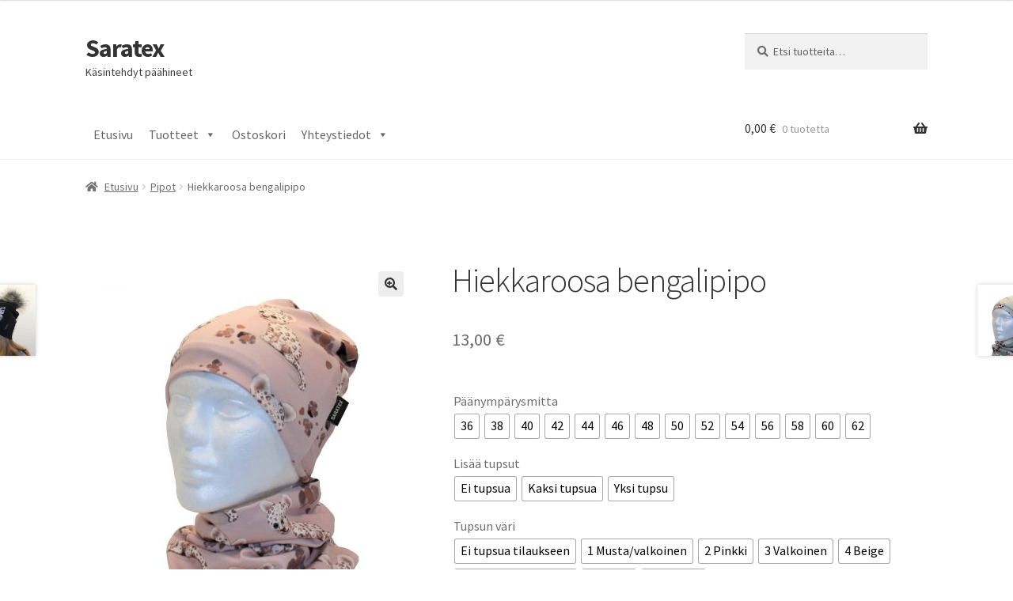

--- FILE ---
content_type: text/html; charset=UTF-8
request_url: https://www.saratex.fi/tuote/hiekkaroosa-bengalipipo/
body_size: 28252
content:
<!doctype html>
<html lang="fi">
<head>
<meta charset="UTF-8">
<meta name="viewport" content="width=device-width, initial-scale=1">
<link rel="profile" href="http://gmpg.org/xfn/11">
<link rel="pingback" href="https://www.saratex.fi/xmlrpc.php">

<title>Hiekkaroosa bengalipipo &#8211; Saratex</title>
<meta name='robots' content='max-image-preview:large' />
<link rel='dns-prefetch' href='//fonts.googleapis.com' />
<link rel='dns-prefetch' href='//ajax.googleapis.com' />
<link rel="alternate" type="application/rss+xml" title="Saratex &raquo; syöte" href="https://www.saratex.fi/feed/" />
<link rel="alternate" type="application/rss+xml" title="Saratex &raquo; kommenttien syöte" href="https://www.saratex.fi/comments/feed/" />
<link rel='stylesheet' id='wp-block-library-css' href='https://www.saratex.fi/wp-includes/css/dist/block-library/style.min.css?ver=6.4.5' media='all' />
<style id='wp-block-library-theme-inline-css'>
.wp-block-audio figcaption{color:#555;font-size:13px;text-align:center}.is-dark-theme .wp-block-audio figcaption{color:hsla(0,0%,100%,.65)}.wp-block-audio{margin:0 0 1em}.wp-block-code{border:1px solid #ccc;border-radius:4px;font-family:Menlo,Consolas,monaco,monospace;padding:.8em 1em}.wp-block-embed figcaption{color:#555;font-size:13px;text-align:center}.is-dark-theme .wp-block-embed figcaption{color:hsla(0,0%,100%,.65)}.wp-block-embed{margin:0 0 1em}.blocks-gallery-caption{color:#555;font-size:13px;text-align:center}.is-dark-theme .blocks-gallery-caption{color:hsla(0,0%,100%,.65)}.wp-block-image figcaption{color:#555;font-size:13px;text-align:center}.is-dark-theme .wp-block-image figcaption{color:hsla(0,0%,100%,.65)}.wp-block-image{margin:0 0 1em}.wp-block-pullquote{border-bottom:4px solid;border-top:4px solid;color:currentColor;margin-bottom:1.75em}.wp-block-pullquote cite,.wp-block-pullquote footer,.wp-block-pullquote__citation{color:currentColor;font-size:.8125em;font-style:normal;text-transform:uppercase}.wp-block-quote{border-left:.25em solid;margin:0 0 1.75em;padding-left:1em}.wp-block-quote cite,.wp-block-quote footer{color:currentColor;font-size:.8125em;font-style:normal;position:relative}.wp-block-quote.has-text-align-right{border-left:none;border-right:.25em solid;padding-left:0;padding-right:1em}.wp-block-quote.has-text-align-center{border:none;padding-left:0}.wp-block-quote.is-large,.wp-block-quote.is-style-large,.wp-block-quote.is-style-plain{border:none}.wp-block-search .wp-block-search__label{font-weight:700}.wp-block-search__button{border:1px solid #ccc;padding:.375em .625em}:where(.wp-block-group.has-background){padding:1.25em 2.375em}.wp-block-separator.has-css-opacity{opacity:.4}.wp-block-separator{border:none;border-bottom:2px solid;margin-left:auto;margin-right:auto}.wp-block-separator.has-alpha-channel-opacity{opacity:1}.wp-block-separator:not(.is-style-wide):not(.is-style-dots){width:100px}.wp-block-separator.has-background:not(.is-style-dots){border-bottom:none;height:1px}.wp-block-separator.has-background:not(.is-style-wide):not(.is-style-dots){height:2px}.wp-block-table{margin:0 0 1em}.wp-block-table td,.wp-block-table th{word-break:normal}.wp-block-table figcaption{color:#555;font-size:13px;text-align:center}.is-dark-theme .wp-block-table figcaption{color:hsla(0,0%,100%,.65)}.wp-block-video figcaption{color:#555;font-size:13px;text-align:center}.is-dark-theme .wp-block-video figcaption{color:hsla(0,0%,100%,.65)}.wp-block-video{margin:0 0 1em}.wp-block-template-part.has-background{margin-bottom:0;margin-top:0;padding:1.25em 2.375em}
</style>
<link rel='stylesheet' id='storefront-gutenberg-blocks-css' href='https://www.saratex.fi/wp-content/themes/storefront/assets/css/base/gutenberg-blocks.css?ver=4.5.4' media='all' />
<style id='storefront-gutenberg-blocks-inline-css'>

				.wp-block-button__link:not(.has-text-color) {
					color: #333333;
				}

				.wp-block-button__link:not(.has-text-color):hover,
				.wp-block-button__link:not(.has-text-color):focus,
				.wp-block-button__link:not(.has-text-color):active {
					color: #333333;
				}

				.wp-block-button__link:not(.has-background) {
					background-color: #eeeeee;
				}

				.wp-block-button__link:not(.has-background):hover,
				.wp-block-button__link:not(.has-background):focus,
				.wp-block-button__link:not(.has-background):active {
					border-color: #d5d5d5;
					background-color: #d5d5d5;
				}

				.wc-block-grid__products .wc-block-grid__product .wp-block-button__link {
					background-color: #eeeeee;
					border-color: #eeeeee;
					color: #333333;
				}

				.wp-block-quote footer,
				.wp-block-quote cite,
				.wp-block-quote__citation {
					color: #6d6d6d;
				}

				.wp-block-pullquote cite,
				.wp-block-pullquote footer,
				.wp-block-pullquote__citation {
					color: #6d6d6d;
				}

				.wp-block-image figcaption {
					color: #6d6d6d;
				}

				.wp-block-separator.is-style-dots::before {
					color: #333333;
				}

				.wp-block-file a.wp-block-file__button {
					color: #333333;
					background-color: #eeeeee;
					border-color: #eeeeee;
				}

				.wp-block-file a.wp-block-file__button:hover,
				.wp-block-file a.wp-block-file__button:focus,
				.wp-block-file a.wp-block-file__button:active {
					color: #333333;
					background-color: #d5d5d5;
				}

				.wp-block-code,
				.wp-block-preformatted pre {
					color: #6d6d6d;
				}

				.wp-block-table:not( .has-background ):not( .is-style-stripes ) tbody tr:nth-child(2n) td {
					background-color: #fdfdfd;
				}

				.wp-block-cover .wp-block-cover__inner-container h1:not(.has-text-color),
				.wp-block-cover .wp-block-cover__inner-container h2:not(.has-text-color),
				.wp-block-cover .wp-block-cover__inner-container h3:not(.has-text-color),
				.wp-block-cover .wp-block-cover__inner-container h4:not(.has-text-color),
				.wp-block-cover .wp-block-cover__inner-container h5:not(.has-text-color),
				.wp-block-cover .wp-block-cover__inner-container h6:not(.has-text-color) {
					color: #000000;
				}

				.wc-block-components-price-slider__range-input-progress,
				.rtl .wc-block-components-price-slider__range-input-progress {
					--range-color: #7f54b3;
				}

				/* Target only IE11 */
				@media all and (-ms-high-contrast: none), (-ms-high-contrast: active) {
					.wc-block-components-price-slider__range-input-progress {
						background: #7f54b3;
					}
				}

				.wc-block-components-button:not(.is-link) {
					background-color: #333333;
					color: #ffffff;
				}

				.wc-block-components-button:not(.is-link):hover,
				.wc-block-components-button:not(.is-link):focus,
				.wc-block-components-button:not(.is-link):active {
					background-color: #1a1a1a;
					color: #ffffff;
				}

				.wc-block-components-button:not(.is-link):disabled {
					background-color: #333333;
					color: #ffffff;
				}

				.wc-block-cart__submit-container {
					background-color: #ffffff;
				}

				.wc-block-cart__submit-container::before {
					color: rgba(220,220,220,0.5);
				}

				.wc-block-components-order-summary-item__quantity {
					background-color: #ffffff;
					border-color: #6d6d6d;
					box-shadow: 0 0 0 2px #ffffff;
					color: #6d6d6d;
				}
			
</style>
<style id='classic-theme-styles-inline-css'>
/*! This file is auto-generated */
.wp-block-button__link{color:#fff;background-color:#32373c;border-radius:9999px;box-shadow:none;text-decoration:none;padding:calc(.667em + 2px) calc(1.333em + 2px);font-size:1.125em}.wp-block-file__button{background:#32373c;color:#fff;text-decoration:none}
</style>
<style id='global-styles-inline-css'>
body{--wp--preset--color--black: #000000;--wp--preset--color--cyan-bluish-gray: #abb8c3;--wp--preset--color--white: #ffffff;--wp--preset--color--pale-pink: #f78da7;--wp--preset--color--vivid-red: #cf2e2e;--wp--preset--color--luminous-vivid-orange: #ff6900;--wp--preset--color--luminous-vivid-amber: #fcb900;--wp--preset--color--light-green-cyan: #7bdcb5;--wp--preset--color--vivid-green-cyan: #00d084;--wp--preset--color--pale-cyan-blue: #8ed1fc;--wp--preset--color--vivid-cyan-blue: #0693e3;--wp--preset--color--vivid-purple: #9b51e0;--wp--preset--gradient--vivid-cyan-blue-to-vivid-purple: linear-gradient(135deg,rgba(6,147,227,1) 0%,rgb(155,81,224) 100%);--wp--preset--gradient--light-green-cyan-to-vivid-green-cyan: linear-gradient(135deg,rgb(122,220,180) 0%,rgb(0,208,130) 100%);--wp--preset--gradient--luminous-vivid-amber-to-luminous-vivid-orange: linear-gradient(135deg,rgba(252,185,0,1) 0%,rgba(255,105,0,1) 100%);--wp--preset--gradient--luminous-vivid-orange-to-vivid-red: linear-gradient(135deg,rgba(255,105,0,1) 0%,rgb(207,46,46) 100%);--wp--preset--gradient--very-light-gray-to-cyan-bluish-gray: linear-gradient(135deg,rgb(238,238,238) 0%,rgb(169,184,195) 100%);--wp--preset--gradient--cool-to-warm-spectrum: linear-gradient(135deg,rgb(74,234,220) 0%,rgb(151,120,209) 20%,rgb(207,42,186) 40%,rgb(238,44,130) 60%,rgb(251,105,98) 80%,rgb(254,248,76) 100%);--wp--preset--gradient--blush-light-purple: linear-gradient(135deg,rgb(255,206,236) 0%,rgb(152,150,240) 100%);--wp--preset--gradient--blush-bordeaux: linear-gradient(135deg,rgb(254,205,165) 0%,rgb(254,45,45) 50%,rgb(107,0,62) 100%);--wp--preset--gradient--luminous-dusk: linear-gradient(135deg,rgb(255,203,112) 0%,rgb(199,81,192) 50%,rgb(65,88,208) 100%);--wp--preset--gradient--pale-ocean: linear-gradient(135deg,rgb(255,245,203) 0%,rgb(182,227,212) 50%,rgb(51,167,181) 100%);--wp--preset--gradient--electric-grass: linear-gradient(135deg,rgb(202,248,128) 0%,rgb(113,206,126) 100%);--wp--preset--gradient--midnight: linear-gradient(135deg,rgb(2,3,129) 0%,rgb(40,116,252) 100%);--wp--preset--font-size--small: 14px;--wp--preset--font-size--medium: 23px;--wp--preset--font-size--large: 26px;--wp--preset--font-size--x-large: 42px;--wp--preset--font-size--normal: 16px;--wp--preset--font-size--huge: 37px;--wp--preset--spacing--20: 0.44rem;--wp--preset--spacing--30: 0.67rem;--wp--preset--spacing--40: 1rem;--wp--preset--spacing--50: 1.5rem;--wp--preset--spacing--60: 2.25rem;--wp--preset--spacing--70: 3.38rem;--wp--preset--spacing--80: 5.06rem;--wp--preset--shadow--natural: 6px 6px 9px rgba(0, 0, 0, 0.2);--wp--preset--shadow--deep: 12px 12px 50px rgba(0, 0, 0, 0.4);--wp--preset--shadow--sharp: 6px 6px 0px rgba(0, 0, 0, 0.2);--wp--preset--shadow--outlined: 6px 6px 0px -3px rgba(255, 255, 255, 1), 6px 6px rgba(0, 0, 0, 1);--wp--preset--shadow--crisp: 6px 6px 0px rgba(0, 0, 0, 1);}:where(.is-layout-flex){gap: 0.5em;}:where(.is-layout-grid){gap: 0.5em;}body .is-layout-flow > .alignleft{float: left;margin-inline-start: 0;margin-inline-end: 2em;}body .is-layout-flow > .alignright{float: right;margin-inline-start: 2em;margin-inline-end: 0;}body .is-layout-flow > .aligncenter{margin-left: auto !important;margin-right: auto !important;}body .is-layout-constrained > .alignleft{float: left;margin-inline-start: 0;margin-inline-end: 2em;}body .is-layout-constrained > .alignright{float: right;margin-inline-start: 2em;margin-inline-end: 0;}body .is-layout-constrained > .aligncenter{margin-left: auto !important;margin-right: auto !important;}body .is-layout-constrained > :where(:not(.alignleft):not(.alignright):not(.alignfull)){max-width: var(--wp--style--global--content-size);margin-left: auto !important;margin-right: auto !important;}body .is-layout-constrained > .alignwide{max-width: var(--wp--style--global--wide-size);}body .is-layout-flex{display: flex;}body .is-layout-flex{flex-wrap: wrap;align-items: center;}body .is-layout-flex > *{margin: 0;}body .is-layout-grid{display: grid;}body .is-layout-grid > *{margin: 0;}:where(.wp-block-columns.is-layout-flex){gap: 2em;}:where(.wp-block-columns.is-layout-grid){gap: 2em;}:where(.wp-block-post-template.is-layout-flex){gap: 1.25em;}:where(.wp-block-post-template.is-layout-grid){gap: 1.25em;}.has-black-color{color: var(--wp--preset--color--black) !important;}.has-cyan-bluish-gray-color{color: var(--wp--preset--color--cyan-bluish-gray) !important;}.has-white-color{color: var(--wp--preset--color--white) !important;}.has-pale-pink-color{color: var(--wp--preset--color--pale-pink) !important;}.has-vivid-red-color{color: var(--wp--preset--color--vivid-red) !important;}.has-luminous-vivid-orange-color{color: var(--wp--preset--color--luminous-vivid-orange) !important;}.has-luminous-vivid-amber-color{color: var(--wp--preset--color--luminous-vivid-amber) !important;}.has-light-green-cyan-color{color: var(--wp--preset--color--light-green-cyan) !important;}.has-vivid-green-cyan-color{color: var(--wp--preset--color--vivid-green-cyan) !important;}.has-pale-cyan-blue-color{color: var(--wp--preset--color--pale-cyan-blue) !important;}.has-vivid-cyan-blue-color{color: var(--wp--preset--color--vivid-cyan-blue) !important;}.has-vivid-purple-color{color: var(--wp--preset--color--vivid-purple) !important;}.has-black-background-color{background-color: var(--wp--preset--color--black) !important;}.has-cyan-bluish-gray-background-color{background-color: var(--wp--preset--color--cyan-bluish-gray) !important;}.has-white-background-color{background-color: var(--wp--preset--color--white) !important;}.has-pale-pink-background-color{background-color: var(--wp--preset--color--pale-pink) !important;}.has-vivid-red-background-color{background-color: var(--wp--preset--color--vivid-red) !important;}.has-luminous-vivid-orange-background-color{background-color: var(--wp--preset--color--luminous-vivid-orange) !important;}.has-luminous-vivid-amber-background-color{background-color: var(--wp--preset--color--luminous-vivid-amber) !important;}.has-light-green-cyan-background-color{background-color: var(--wp--preset--color--light-green-cyan) !important;}.has-vivid-green-cyan-background-color{background-color: var(--wp--preset--color--vivid-green-cyan) !important;}.has-pale-cyan-blue-background-color{background-color: var(--wp--preset--color--pale-cyan-blue) !important;}.has-vivid-cyan-blue-background-color{background-color: var(--wp--preset--color--vivid-cyan-blue) !important;}.has-vivid-purple-background-color{background-color: var(--wp--preset--color--vivid-purple) !important;}.has-black-border-color{border-color: var(--wp--preset--color--black) !important;}.has-cyan-bluish-gray-border-color{border-color: var(--wp--preset--color--cyan-bluish-gray) !important;}.has-white-border-color{border-color: var(--wp--preset--color--white) !important;}.has-pale-pink-border-color{border-color: var(--wp--preset--color--pale-pink) !important;}.has-vivid-red-border-color{border-color: var(--wp--preset--color--vivid-red) !important;}.has-luminous-vivid-orange-border-color{border-color: var(--wp--preset--color--luminous-vivid-orange) !important;}.has-luminous-vivid-amber-border-color{border-color: var(--wp--preset--color--luminous-vivid-amber) !important;}.has-light-green-cyan-border-color{border-color: var(--wp--preset--color--light-green-cyan) !important;}.has-vivid-green-cyan-border-color{border-color: var(--wp--preset--color--vivid-green-cyan) !important;}.has-pale-cyan-blue-border-color{border-color: var(--wp--preset--color--pale-cyan-blue) !important;}.has-vivid-cyan-blue-border-color{border-color: var(--wp--preset--color--vivid-cyan-blue) !important;}.has-vivid-purple-border-color{border-color: var(--wp--preset--color--vivid-purple) !important;}.has-vivid-cyan-blue-to-vivid-purple-gradient-background{background: var(--wp--preset--gradient--vivid-cyan-blue-to-vivid-purple) !important;}.has-light-green-cyan-to-vivid-green-cyan-gradient-background{background: var(--wp--preset--gradient--light-green-cyan-to-vivid-green-cyan) !important;}.has-luminous-vivid-amber-to-luminous-vivid-orange-gradient-background{background: var(--wp--preset--gradient--luminous-vivid-amber-to-luminous-vivid-orange) !important;}.has-luminous-vivid-orange-to-vivid-red-gradient-background{background: var(--wp--preset--gradient--luminous-vivid-orange-to-vivid-red) !important;}.has-very-light-gray-to-cyan-bluish-gray-gradient-background{background: var(--wp--preset--gradient--very-light-gray-to-cyan-bluish-gray) !important;}.has-cool-to-warm-spectrum-gradient-background{background: var(--wp--preset--gradient--cool-to-warm-spectrum) !important;}.has-blush-light-purple-gradient-background{background: var(--wp--preset--gradient--blush-light-purple) !important;}.has-blush-bordeaux-gradient-background{background: var(--wp--preset--gradient--blush-bordeaux) !important;}.has-luminous-dusk-gradient-background{background: var(--wp--preset--gradient--luminous-dusk) !important;}.has-pale-ocean-gradient-background{background: var(--wp--preset--gradient--pale-ocean) !important;}.has-electric-grass-gradient-background{background: var(--wp--preset--gradient--electric-grass) !important;}.has-midnight-gradient-background{background: var(--wp--preset--gradient--midnight) !important;}.has-small-font-size{font-size: var(--wp--preset--font-size--small) !important;}.has-medium-font-size{font-size: var(--wp--preset--font-size--medium) !important;}.has-large-font-size{font-size: var(--wp--preset--font-size--large) !important;}.has-x-large-font-size{font-size: var(--wp--preset--font-size--x-large) !important;}
.wp-block-navigation a:where(:not(.wp-element-button)){color: inherit;}
:where(.wp-block-post-template.is-layout-flex){gap: 1.25em;}:where(.wp-block-post-template.is-layout-grid){gap: 1.25em;}
:where(.wp-block-columns.is-layout-flex){gap: 2em;}:where(.wp-block-columns.is-layout-grid){gap: 2em;}
.wp-block-pullquote{font-size: 1.5em;line-height: 1.6;}
</style>
<link rel='stylesheet' id='widgetopts-styles-css' href='https://www.saratex.fi/wp-content/plugins/widget-options/assets/css/widget-options.css' media='all' />
<link rel='stylesheet' id='photoswipe-css' href='https://www.saratex.fi/wp-content/plugins/woocommerce/assets/css/photoswipe/photoswipe.min.css?ver=8.5.2' media='all' />
<link rel='stylesheet' id='photoswipe-default-skin-css' href='https://www.saratex.fi/wp-content/plugins/woocommerce/assets/css/photoswipe/default-skin/default-skin.min.css?ver=8.5.2' media='all' />
<style id='woocommerce-inline-inline-css'>
.woocommerce form .form-row .required { visibility: visible; }
</style>
<link rel='stylesheet' id='megamenu-css' href='https://www.saratex.fi/wp-content/uploads/maxmegamenu/style.css?ver=c4ab0a' media='all' />
<link rel='stylesheet' id='dashicons-css' href='https://www.saratex.fi/wp-includes/css/dashicons.min.css?ver=6.4.5' media='all' />
<link rel='stylesheet' id='megamenu-genericons-css' href='https://www.saratex.fi/wp-content/plugins/megamenu-pro/icons/genericons/genericons/genericons.css?ver=2.3.1.1' media='all' />
<link rel='stylesheet' id='megamenu-fontawesome-css' href='https://www.saratex.fi/wp-content/plugins/megamenu-pro/icons/fontawesome/css/font-awesome.min.css?ver=2.3.1.1' media='all' />
<link rel='stylesheet' id='megamenu-fontawesome5-css' href='https://www.saratex.fi/wp-content/plugins/megamenu-pro/icons/fontawesome5/css/all.min.css?ver=2.3.1.1' media='all' />
<link rel='stylesheet' id='megamenu-fontawesome6-css' href='https://www.saratex.fi/wp-content/plugins/megamenu-pro/icons/fontawesome6/css/all.min.css?ver=2.3.1.1' media='all' />
<link rel='stylesheet' id='woo-variation-swatches-css' href='https://www.saratex.fi/wp-content/plugins/woo-variation-swatches/assets/css/frontend.min.css?ver=1707672869' media='all' />
<style id='woo-variation-swatches-inline-css'>
:root {
--wvs-tick:url("data:image/svg+xml;utf8,%3Csvg filter='drop-shadow(0px 0px 2px rgb(0 0 0 / .8))' xmlns='http://www.w3.org/2000/svg'  viewBox='0 0 30 30'%3E%3Cpath fill='none' stroke='%23ffffff' stroke-linecap='round' stroke-linejoin='round' stroke-width='4' d='M4 16L11 23 27 7'/%3E%3C/svg%3E");

--wvs-cross:url("data:image/svg+xml;utf8,%3Csvg filter='drop-shadow(0px 0px 5px rgb(255 255 255 / .6))' xmlns='http://www.w3.org/2000/svg' width='72px' height='72px' viewBox='0 0 24 24'%3E%3Cpath fill='none' stroke='%23ff0000' stroke-linecap='round' stroke-width='0.6' d='M5 5L19 19M19 5L5 19'/%3E%3C/svg%3E");
--wvs-single-product-item-width:30px;
--wvs-single-product-item-height:30px;
--wvs-single-product-item-font-size:16px}
</style>
<link rel='stylesheet' id='verifonepayment-styles_f-css' href='https://www.saratex.fi/wp-content/plugins/woocommerce-gateway-verifone/assets/css/verifonepayment-styles_f.css?ver=1.3.8' media='all' />
<link rel='stylesheet' id='storefront-style-css' href='https://www.saratex.fi/wp-content/themes/storefront/style.css?ver=4.5.4' media='all' />
<style id='storefront-style-inline-css'>

			.main-navigation ul li a,
			.site-title a,
			ul.menu li a,
			.site-branding h1 a,
			button.menu-toggle,
			button.menu-toggle:hover,
			.handheld-navigation .dropdown-toggle {
				color: #333333;
			}

			button.menu-toggle,
			button.menu-toggle:hover {
				border-color: #333333;
			}

			.main-navigation ul li a:hover,
			.main-navigation ul li:hover > a,
			.site-title a:hover,
			.site-header ul.menu li.current-menu-item > a {
				color: #747474;
			}

			table:not( .has-background ) th {
				background-color: #f8f8f8;
			}

			table:not( .has-background ) tbody td {
				background-color: #fdfdfd;
			}

			table:not( .has-background ) tbody tr:nth-child(2n) td,
			fieldset,
			fieldset legend {
				background-color: #fbfbfb;
			}

			.site-header,
			.secondary-navigation ul ul,
			.main-navigation ul.menu > li.menu-item-has-children:after,
			.secondary-navigation ul.menu ul,
			.storefront-handheld-footer-bar,
			.storefront-handheld-footer-bar ul li > a,
			.storefront-handheld-footer-bar ul li.search .site-search,
			button.menu-toggle,
			button.menu-toggle:hover {
				background-color: #ffffff;
			}

			p.site-description,
			.site-header,
			.storefront-handheld-footer-bar {
				color: #404040;
			}

			button.menu-toggle:after,
			button.menu-toggle:before,
			button.menu-toggle span:before {
				background-color: #333333;
			}

			h1, h2, h3, h4, h5, h6, .wc-block-grid__product-title {
				color: #333333;
			}

			.widget h1 {
				border-bottom-color: #333333;
			}

			body,
			.secondary-navigation a {
				color: #6d6d6d;
			}

			.widget-area .widget a,
			.hentry .entry-header .posted-on a,
			.hentry .entry-header .post-author a,
			.hentry .entry-header .post-comments a,
			.hentry .entry-header .byline a {
				color: #727272;
			}

			a {
				color: #7f54b3;
			}

			a:focus,
			button:focus,
			.button.alt:focus,
			input:focus,
			textarea:focus,
			input[type="button"]:focus,
			input[type="reset"]:focus,
			input[type="submit"]:focus,
			input[type="email"]:focus,
			input[type="tel"]:focus,
			input[type="url"]:focus,
			input[type="password"]:focus,
			input[type="search"]:focus {
				outline-color: #7f54b3;
			}

			button, input[type="button"], input[type="reset"], input[type="submit"], .button, .widget a.button {
				background-color: #eeeeee;
				border-color: #eeeeee;
				color: #333333;
			}

			button:hover, input[type="button"]:hover, input[type="reset"]:hover, input[type="submit"]:hover, .button:hover, .widget a.button:hover {
				background-color: #d5d5d5;
				border-color: #d5d5d5;
				color: #333333;
			}

			button.alt, input[type="button"].alt, input[type="reset"].alt, input[type="submit"].alt, .button.alt, .widget-area .widget a.button.alt {
				background-color: #333333;
				border-color: #333333;
				color: #ffffff;
			}

			button.alt:hover, input[type="button"].alt:hover, input[type="reset"].alt:hover, input[type="submit"].alt:hover, .button.alt:hover, .widget-area .widget a.button.alt:hover {
				background-color: #1a1a1a;
				border-color: #1a1a1a;
				color: #ffffff;
			}

			.pagination .page-numbers li .page-numbers.current {
				background-color: #e6e6e6;
				color: #636363;
			}

			#comments .comment-list .comment-content .comment-text {
				background-color: #f8f8f8;
			}

			.site-footer {
				background-color: #f0f0f0;
				color: #6d6d6d;
			}

			.site-footer a:not(.button):not(.components-button) {
				color: #333333;
			}

			.site-footer .storefront-handheld-footer-bar a:not(.button):not(.components-button) {
				color: #333333;
			}

			.site-footer h1, .site-footer h2, .site-footer h3, .site-footer h4, .site-footer h5, .site-footer h6, .site-footer .widget .widget-title, .site-footer .widget .widgettitle {
				color: #333333;
			}

			.page-template-template-homepage.has-post-thumbnail .type-page.has-post-thumbnail .entry-title {
				color: #000000;
			}

			.page-template-template-homepage.has-post-thumbnail .type-page.has-post-thumbnail .entry-content {
				color: #000000;
			}

			@media screen and ( min-width: 768px ) {
				.secondary-navigation ul.menu a:hover {
					color: #595959;
				}

				.secondary-navigation ul.menu a {
					color: #404040;
				}

				.main-navigation ul.menu ul.sub-menu,
				.main-navigation ul.nav-menu ul.children {
					background-color: #f0f0f0;
				}

				.site-header {
					border-bottom-color: #f0f0f0;
				}
			}
</style>
<link rel='stylesheet' id='storefront-icons-css' href='https://www.saratex.fi/wp-content/themes/storefront/assets/css/base/icons.css?ver=4.5.4' media='all' />
<link rel='stylesheet' id='storefront-fonts-css' href='https://fonts.googleapis.com/css?family=Source+Sans+Pro%3A400%2C300%2C300italic%2C400italic%2C600%2C700%2C900&#038;subset=latin%2Clatin-ext&#038;ver=4.5.4' media='all' />
<link rel='stylesheet' id='jetwoo-widgets-for-elementor-css' href='https://www.saratex.fi/wp-content/plugins/jetwoo-widgets-for-elementor/assets/css/jet-woo-widgets.css?ver=1.1.6' media='all' />
<style id='jetwoo-widgets-for-elementor-inline-css'>
@font-face {
			font-family: "WooCommerce";
			src: url("https://www.saratex.fi/wp-content/plugins/woocommerce/assets/fonts/WooCommerce.eot");
			src: url("https://www.saratex.fi/wp-content/plugins/woocommerce/assets/fonts/WooCommerce.eot?#iefix") format("embedded-opentype"),
				url("https://www.saratex.fi/wp-content/plugins/woocommerce/assets/fonts/WooCommerce.woff") format("woff"),
				url("https://www.saratex.fi/wp-content/plugins/woocommerce/assets/fonts/WooCommerce.ttf") format("truetype"),
				url("https://www.saratex.fi/wp-content/plugins/woocommerce/assets/fonts/WooCommerce.svg#WooCommerce") format("svg");
			font-weight: normal;
			font-style: normal;
			}
</style>
<link rel='stylesheet' id='select2-css' href='https://www.saratex.fi/wp-content/plugins/woocommerce/assets/css/select2.css?ver=8.5.2' media='all' />
<link rel='stylesheet' id='jquery-ui-style-css' href='//ajax.googleapis.com/ajax/libs/jqueryui/1.13.2/themes/smoothness/jquery-ui.css?ver=6.4.5' media='all' />
<link rel='stylesheet' id='thwepo-timepicker-style-css' href='https://www.saratex.fi/wp-content/plugins/woocommerce-extra-product-options-pro/public/assets/js/timepicker/jquery.timepicker.css?ver=6.4.5' media='all' />
<link rel='stylesheet' id='thwepo-public-style-css' href='https://www.saratex.fi/wp-content/plugins/woocommerce-extra-product-options-pro/public/assets/css/thwepo-public.min.css?ver=6.4.5' media='all' />
<link rel='stylesheet' id='wp-color-picker-css' href='https://www.saratex.fi/wp-admin/css/color-picker.min.css?ver=6.4.5' media='all' />
<link rel='stylesheet' id='storefront-woocommerce-style-css' href='https://www.saratex.fi/wp-content/themes/storefront/assets/css/woocommerce/woocommerce.css?ver=4.5.4' media='all' />
<style id='storefront-woocommerce-style-inline-css'>
@font-face {
				font-family: star;
				src: url(https://www.saratex.fi/wp-content/plugins/woocommerce/assets/fonts/star.eot);
				src:
					url(https://www.saratex.fi/wp-content/plugins/woocommerce/assets/fonts/star.eot?#iefix) format("embedded-opentype"),
					url(https://www.saratex.fi/wp-content/plugins/woocommerce/assets/fonts/star.woff) format("woff"),
					url(https://www.saratex.fi/wp-content/plugins/woocommerce/assets/fonts/star.ttf) format("truetype"),
					url(https://www.saratex.fi/wp-content/plugins/woocommerce/assets/fonts/star.svg#star) format("svg");
				font-weight: 400;
				font-style: normal;
			}
			@font-face {
				font-family: WooCommerce;
				src: url(https://www.saratex.fi/wp-content/plugins/woocommerce/assets/fonts/WooCommerce.eot);
				src:
					url(https://www.saratex.fi/wp-content/plugins/woocommerce/assets/fonts/WooCommerce.eot?#iefix) format("embedded-opentype"),
					url(https://www.saratex.fi/wp-content/plugins/woocommerce/assets/fonts/WooCommerce.woff) format("woff"),
					url(https://www.saratex.fi/wp-content/plugins/woocommerce/assets/fonts/WooCommerce.ttf) format("truetype"),
					url(https://www.saratex.fi/wp-content/plugins/woocommerce/assets/fonts/WooCommerce.svg#WooCommerce) format("svg");
				font-weight: 400;
				font-style: normal;
			}

			a.cart-contents,
			.site-header-cart .widget_shopping_cart a {
				color: #333333;
			}

			a.cart-contents:hover,
			.site-header-cart .widget_shopping_cart a:hover,
			.site-header-cart:hover > li > a {
				color: #747474;
			}

			table.cart td.product-remove,
			table.cart td.actions {
				border-top-color: #ffffff;
			}

			.storefront-handheld-footer-bar ul li.cart .count {
				background-color: #333333;
				color: #ffffff;
				border-color: #ffffff;
			}

			.woocommerce-tabs ul.tabs li.active a,
			ul.products li.product .price,
			.onsale,
			.wc-block-grid__product-onsale,
			.widget_search form:before,
			.widget_product_search form:before {
				color: #6d6d6d;
			}

			.woocommerce-breadcrumb a,
			a.woocommerce-review-link,
			.product_meta a {
				color: #727272;
			}

			.wc-block-grid__product-onsale,
			.onsale {
				border-color: #6d6d6d;
			}

			.star-rating span:before,
			.quantity .plus, .quantity .minus,
			p.stars a:hover:after,
			p.stars a:after,
			.star-rating span:before,
			#payment .payment_methods li input[type=radio]:first-child:checked+label:before {
				color: #7f54b3;
			}

			.widget_price_filter .ui-slider .ui-slider-range,
			.widget_price_filter .ui-slider .ui-slider-handle {
				background-color: #7f54b3;
			}

			.order_details {
				background-color: #f8f8f8;
			}

			.order_details > li {
				border-bottom: 1px dotted #e3e3e3;
			}

			.order_details:before,
			.order_details:after {
				background: -webkit-linear-gradient(transparent 0,transparent 0),-webkit-linear-gradient(135deg,#f8f8f8 33.33%,transparent 33.33%),-webkit-linear-gradient(45deg,#f8f8f8 33.33%,transparent 33.33%)
			}

			#order_review {
				background-color: #ffffff;
			}

			#payment .payment_methods > li .payment_box,
			#payment .place-order {
				background-color: #fafafa;
			}

			#payment .payment_methods > li:not(.woocommerce-notice) {
				background-color: #f5f5f5;
			}

			#payment .payment_methods > li:not(.woocommerce-notice):hover {
				background-color: #f0f0f0;
			}

			.woocommerce-pagination .page-numbers li .page-numbers.current {
				background-color: #e6e6e6;
				color: #636363;
			}

			.wc-block-grid__product-onsale,
			.onsale,
			.woocommerce-pagination .page-numbers li .page-numbers:not(.current) {
				color: #6d6d6d;
			}

			p.stars a:before,
			p.stars a:hover~a:before,
			p.stars.selected a.active~a:before {
				color: #6d6d6d;
			}

			p.stars.selected a.active:before,
			p.stars:hover a:before,
			p.stars.selected a:not(.active):before,
			p.stars.selected a.active:before {
				color: #7f54b3;
			}

			.single-product div.product .woocommerce-product-gallery .woocommerce-product-gallery__trigger {
				background-color: #eeeeee;
				color: #333333;
			}

			.single-product div.product .woocommerce-product-gallery .woocommerce-product-gallery__trigger:hover {
				background-color: #d5d5d5;
				border-color: #d5d5d5;
				color: #333333;
			}

			.button.added_to_cart:focus,
			.button.wc-forward:focus {
				outline-color: #7f54b3;
			}

			.added_to_cart,
			.site-header-cart .widget_shopping_cart a.button,
			.wc-block-grid__products .wc-block-grid__product .wp-block-button__link {
				background-color: #eeeeee;
				border-color: #eeeeee;
				color: #333333;
			}

			.added_to_cart:hover,
			.site-header-cart .widget_shopping_cart a.button:hover,
			.wc-block-grid__products .wc-block-grid__product .wp-block-button__link:hover {
				background-color: #d5d5d5;
				border-color: #d5d5d5;
				color: #333333;
			}

			.added_to_cart.alt, .added_to_cart, .widget a.button.checkout {
				background-color: #333333;
				border-color: #333333;
				color: #ffffff;
			}

			.added_to_cart.alt:hover, .added_to_cart:hover, .widget a.button.checkout:hover {
				background-color: #1a1a1a;
				border-color: #1a1a1a;
				color: #ffffff;
			}

			.button.loading {
				color: #eeeeee;
			}

			.button.loading:hover {
				background-color: #eeeeee;
			}

			.button.loading:after {
				color: #333333;
			}

			@media screen and ( min-width: 768px ) {
				.site-header-cart .widget_shopping_cart,
				.site-header .product_list_widget li .quantity {
					color: #404040;
				}

				.site-header-cart .widget_shopping_cart .buttons,
				.site-header-cart .widget_shopping_cart .total {
					background-color: #f5f5f5;
				}

				.site-header-cart .widget_shopping_cart {
					background-color: #f0f0f0;
				}
			}
				.storefront-product-pagination a {
					color: #6d6d6d;
					background-color: #ffffff;
				}
				.storefront-sticky-add-to-cart {
					color: #6d6d6d;
					background-color: #ffffff;
				}

				.storefront-sticky-add-to-cart a:not(.button) {
					color: #333333;
				}
</style>
<link rel='stylesheet' id='storefront-child-style-css' href='https://www.saratex.fi/wp-content/themes/storefront-child/style.css?ver=1.0.0' media='all' />
<link rel='stylesheet' id='woo-carrier-agents-css-css' href='https://www.saratex.fi/wp-content/plugins/woo-carrier-agents/assets/css/woo-carrier-agents.css?ver=1.2.0' media='all' />
<link rel='stylesheet' id='megamenu-storefront-css' href='https://www.saratex.fi/wp-content/plugins/megamenu-storefront/megamenu-storefront.css?ver=1.0' media='all' />
<script src="https://www.saratex.fi/wp-includes/js/jquery/jquery.min.js?ver=3.7.1" id="jquery-core-js"></script>
<script src="https://www.saratex.fi/wp-includes/js/jquery/jquery-migrate.min.js?ver=3.4.1" id="jquery-migrate-js"></script>
<script src="https://www.saratex.fi/wp-content/plugins/woocommerce/assets/js/jquery-blockui/jquery.blockUI.min.js?ver=2.7.0-wc.8.5.2" id="jquery-blockui-js" data-wp-strategy="defer"></script>
<script id="wc-add-to-cart-js-extra">
var wc_add_to_cart_params = {"ajax_url":"\/wp-admin\/admin-ajax.php","wc_ajax_url":"\/?wc-ajax=%%endpoint%%","i18n_view_cart":"N\u00e4yt\u00e4 ostoskori","cart_url":"https:\/\/www.saratex.fi\/ostoskori\/","is_cart":"","cart_redirect_after_add":"no"};
</script>
<script src="https://www.saratex.fi/wp-content/plugins/woocommerce/assets/js/frontend/add-to-cart.min.js?ver=8.5.2" id="wc-add-to-cart-js" defer data-wp-strategy="defer"></script>
<script src="https://www.saratex.fi/wp-content/plugins/woocommerce/assets/js/zoom/jquery.zoom.min.js?ver=1.7.21-wc.8.5.2" id="zoom-js" defer data-wp-strategy="defer"></script>
<script src="https://www.saratex.fi/wp-content/plugins/woocommerce/assets/js/flexslider/jquery.flexslider.min.js?ver=2.7.2-wc.8.5.2" id="flexslider-js" defer data-wp-strategy="defer"></script>
<script src="https://www.saratex.fi/wp-content/plugins/woocommerce/assets/js/photoswipe/photoswipe.min.js?ver=4.1.1-wc.8.5.2" id="photoswipe-js" defer data-wp-strategy="defer"></script>
<script src="https://www.saratex.fi/wp-content/plugins/woocommerce/assets/js/photoswipe/photoswipe-ui-default.min.js?ver=4.1.1-wc.8.5.2" id="photoswipe-ui-default-js" defer data-wp-strategy="defer"></script>
<script id="wc-single-product-js-extra">
var wc_single_product_params = {"i18n_required_rating_text":"Valitse arvostelu, ole hyv\u00e4.","review_rating_required":"yes","flexslider":{"rtl":false,"animation":"slide","smoothHeight":true,"directionNav":false,"controlNav":"thumbnails","slideshow":false,"animationSpeed":500,"animationLoop":false,"allowOneSlide":false},"zoom_enabled":"1","zoom_options":[],"photoswipe_enabled":"1","photoswipe_options":{"shareEl":false,"closeOnScroll":false,"history":false,"hideAnimationDuration":0,"showAnimationDuration":0},"flexslider_enabled":"1"};
</script>
<script src="https://www.saratex.fi/wp-content/plugins/woocommerce/assets/js/frontend/single-product.min.js?ver=8.5.2" id="wc-single-product-js" defer data-wp-strategy="defer"></script>
<script src="https://www.saratex.fi/wp-content/plugins/woocommerce/assets/js/js-cookie/js.cookie.min.js?ver=2.1.4-wc.8.5.2" id="js-cookie-js" data-wp-strategy="defer"></script>
<script id="woocommerce-js-extra">
var woocommerce_params = {"ajax_url":"\/wp-admin\/admin-ajax.php","wc_ajax_url":"\/?wc-ajax=%%endpoint%%"};
</script>
<script src="https://www.saratex.fi/wp-content/plugins/woocommerce/assets/js/frontend/woocommerce.min.js?ver=8.5.2" id="woocommerce-js" data-wp-strategy="defer"></script>
<script src="https://www.saratex.fi/wp-includes/js/underscore.min.js?ver=1.13.4" id="underscore-js"></script>
<script id="wp-util-js-extra">
var _wpUtilSettings = {"ajax":{"url":"\/wp-admin\/admin-ajax.php"}};
</script>
<script src="https://www.saratex.fi/wp-includes/js/wp-util.min.js?ver=6.4.5" id="wp-util-js"></script>
<script id="wc-cart-fragments-js-extra">
var wc_cart_fragments_params = {"ajax_url":"\/wp-admin\/admin-ajax.php","wc_ajax_url":"\/?wc-ajax=%%endpoint%%","cart_hash_key":"wc_cart_hash_42553696ee9281ba3215613ea0a76c89","fragment_name":"wc_fragments_42553696ee9281ba3215613ea0a76c89","request_timeout":"5000"};
</script>
<script src="https://www.saratex.fi/wp-content/plugins/woocommerce/assets/js/frontend/cart-fragments.min.js?ver=8.5.2" id="wc-cart-fragments-js" defer data-wp-strategy="defer"></script>
<script src="https://www.saratex.fi/wp-includes/js/jquery/ui/core.min.js?ver=1.13.2" id="jquery-ui-core-js"></script>
<script src="https://www.saratex.fi/wp-content/plugins/woocommerce-extra-product-options-pro/public/assets/js/timepicker/jquery.timepicker.min.js?ver=1.0.1" id="thwepo-timepicker-script-js"></script>
<script src="https://www.saratex.fi/wp-content/plugins/woocommerce-extra-product-options-pro/public/assets/js/inputmask-js/jquery.inputmask.min.js?ver=5.0.6" id="thwepo-input-mask-js"></script>
<script src="https://www.saratex.fi/wp-includes/js/jquery/ui/datepicker.min.js?ver=1.13.2" id="jquery-ui-datepicker-js"></script>
<script id="jquery-ui-datepicker-js-after">
jQuery(function(jQuery){jQuery.datepicker.setDefaults({"closeText":"Sulje","currentText":"T\u00e4n\u00e4\u00e4n","monthNames":["tammikuu","helmikuu","maaliskuu","huhtikuu","toukokuu","kes\u00e4kuu","hein\u00e4kuu","elokuu","syyskuu","lokakuu","marraskuu","joulukuu"],"monthNamesShort":["tammi","helmi","maalis","huhti","touko","kes\u00e4","hein\u00e4","elo","syys","loka","marras","joulu"],"nextText":"Seuraava","prevText":"Edellinen","dayNames":["sunnuntai","maanantai","tiistai","keskiviikko","torstai","perjantai","lauantai"],"dayNamesShort":["su","ma","ti","ke","to","pe","la"],"dayNamesMin":["su","ma","ti","ke","to","pe","la"],"dateFormat":"d.mm.yy","firstDay":1,"isRTL":false});});
</script>
<script src="https://www.saratex.fi/wp-content/plugins/woocommerce-extra-product-options-pro/public/assets/js/jquery-ui-i18n.min.js?ver=1" id="jquery-ui-i18n-js"></script>
<script id="wc-country-select-js-extra">
var wc_country_select_params = {"countries":"{\"FI\":[]}","i18n_select_state_text":"Valitse joku vaihtoehto...","i18n_no_matches":"Ei l\u00f6ytynyt","i18n_ajax_error":"Lataus ep\u00e4onnistui","i18n_input_too_short_1":"Kirjoita yksi -1- tai useampi merkki","i18n_input_too_short_n":"Kirjoita %qty% tai useampi merkki","i18n_input_too_long_1":"Poista yksi -1- merkki","i18n_input_too_long_n":"Poista %qty% merkki\u00e4","i18n_selection_too_long_1":"Voit lis\u00e4t\u00e4 vain yhden -1- tuotteen","i18n_selection_too_long_n":"Voit lis\u00e4t\u00e4 vain %qty% tuotetta","i18n_load_more":"Lataa lis\u00e4\u00e4 ...","i18n_searching":"Etsii ..."};
</script>
<script src="https://www.saratex.fi/wp-content/plugins/woocommerce/assets/js/frontend/country-select.min.js?ver=8.5.2" id="wc-country-select-js" data-wp-strategy="defer"></script>
<script id="wc-address-i18n-js-extra">
var wc_address_i18n_params = {"locale":"{\"FI\":{\"postcode\":{\"priority\":65},\"state\":{\"required\":false,\"hidden\":true}},\"default\":{\"first_name\":{\"label\":\"Etunimi\",\"required\":true,\"class\":[\"form-row-first\"],\"autocomplete\":\"given-name\",\"priority\":10},\"last_name\":{\"label\":\"Sukunimi\",\"required\":true,\"class\":[\"form-row-last\"],\"autocomplete\":\"family-name\",\"priority\":20},\"company\":{\"label\":\"Yrityksen nimi\",\"class\":[\"form-row-wide\"],\"autocomplete\":\"organization\",\"priority\":30,\"required\":false},\"country\":{\"type\":\"country\",\"label\":\"Maa \\\/ Alue\",\"required\":true,\"class\":[\"form-row-wide\",\"address-field\",\"update_totals_on_change\"],\"autocomplete\":\"country\",\"priority\":40},\"address_1\":{\"label\":\"Katuosoite\",\"placeholder\":\"Kadunnimi ja talon numero\",\"required\":true,\"class\":[\"form-row-wide\",\"address-field\"],\"autocomplete\":\"address-line1\",\"priority\":50},\"address_2\":{\"label\":\"Huoneisto, yksikk\\u00f6, jne.\",\"label_class\":[\"screen-reader-text\"],\"placeholder\":\"Huoneisto, yksikk\\u00f6 jne. (valinnainen)\",\"class\":[\"form-row-wide\",\"address-field\"],\"autocomplete\":\"address-line2\",\"priority\":60,\"required\":false},\"city\":{\"label\":\"Postitoimipaikka\",\"required\":true,\"class\":[\"form-row-wide\",\"address-field\"],\"autocomplete\":\"address-level2\",\"priority\":70},\"state\":{\"type\":\"state\",\"label\":\"L\\u00e4\\u00e4ni \\\/ alue ym.\",\"required\":true,\"class\":[\"form-row-wide\",\"address-field\"],\"validate\":[\"state\"],\"autocomplete\":\"address-level1\",\"priority\":80},\"postcode\":{\"label\":\"Postinumero\",\"required\":true,\"class\":[\"form-row-wide\",\"address-field\"],\"validate\":[\"postcode\"],\"autocomplete\":\"postal-code\",\"priority\":90},\"0\":\"first_name\",\"1\":\"last_name\",\"2\":\"company\",\"3\":\"address_1\",\"4\":\"address_2\",\"5\":\"country\",\"6\":\"city\",\"7\":\"state\",\"8\":\"postcode\",\"9\":\"phone\"}}","locale_fields":"{\"address_1\":\"#billing_address_1_field, #shipping_address_1_field\",\"address_2\":\"#billing_address_2_field, #shipping_address_2_field\",\"state\":\"#billing_state_field, #shipping_state_field, #calc_shipping_state_field\",\"postcode\":\"#billing_postcode_field, #shipping_postcode_field, #calc_shipping_postcode_field\",\"city\":\"#billing_city_field, #shipping_city_field, #calc_shipping_city_field\"}","i18n_required_text":"vaaditaan","i18n_optional_text":"valinnainen"};
</script>
<script src="https://www.saratex.fi/wp-content/plugins/woocommerce/assets/js/frontend/address-i18n.min.js?ver=8.5.2" id="wc-address-i18n-js" data-wp-strategy="defer"></script>
<script id="wc-checkout-js-extra">
var wc_checkout_params = {"ajax_url":"\/wp-admin\/admin-ajax.php","wc_ajax_url":"\/?wc-ajax=%%endpoint%%","update_order_review_nonce":"e232a3f84f","apply_coupon_nonce":"86561e93da","remove_coupon_nonce":"9ff10c7029","option_guest_checkout":"yes","checkout_url":"\/?wc-ajax=checkout","is_checkout":"0","debug_mode":"","i18n_checkout_error":"Virhe kassan toiminnassa, yrit\u00e4 uudelleen."};
</script>
<script src="https://www.saratex.fi/wp-content/plugins/woocommerce/assets/js/frontend/checkout.min.js?ver=8.5.2" id="wc-checkout-js" data-wp-strategy="defer"></script>
<script src="https://www.saratex.fi/wp-content/plugins/woo-carrier-agents/assets/js/woo-carrier-agents.js?ver=1.2.0" id="woo-carrier-agents-js-js"></script>
<script id="woo-carrier-agents-search-js-js-extra">
var wooCarrierAgentsAjax = {"ajaxurl":"https:\/\/www.saratex.fi\/wp-admin\/admin-ajax.php","errors":{"no_agents":"Noutopisteit\u00e4 ei l\u00f6ytynyt. Kokeile toisella postinumerolla.","invalid_postcode":"Sy\u00f6t\u00e4 postinumero muodossa XXXXX (esim. 00100)"}};
</script>
<script src="https://www.saratex.fi/wp-content/plugins/woo-carrier-agents/assets/js/woo-carrier-agents-search.js?ver=1.2.0" id="woo-carrier-agents-search-js-js"></script>
<link rel="https://api.w.org/" href="https://www.saratex.fi/wp-json/" /><link rel="alternate" type="application/json" href="https://www.saratex.fi/wp-json/wp/v2/product/38934" /><link rel="EditURI" type="application/rsd+xml" title="RSD" href="https://www.saratex.fi/xmlrpc.php?rsd" />
<meta name="generator" content="WordPress 6.4.5" />
<meta name="generator" content="WooCommerce 8.5.2" />
<link rel="canonical" href="https://www.saratex.fi/tuote/hiekkaroosa-bengalipipo/" />
<link rel='shortlink' href='https://www.saratex.fi/?p=38934' />
<link rel="alternate" type="application/json+oembed" href="https://www.saratex.fi/wp-json/oembed/1.0/embed?url=https%3A%2F%2Fwww.saratex.fi%2Ftuote%2Fhiekkaroosa-bengalipipo%2F" />
<link rel="alternate" type="text/xml+oembed" href="https://www.saratex.fi/wp-json/oembed/1.0/embed?url=https%3A%2F%2Fwww.saratex.fi%2Ftuote%2Fhiekkaroosa-bengalipipo%2F&#038;format=xml" />
	<noscript><style>.woocommerce-product-gallery{ opacity: 1 !important; }</style></noscript>
	<meta name="generator" content="Elementor 3.19.2; features: e_optimized_assets_loading, additional_custom_breakpoints, block_editor_assets_optimize, e_image_loading_optimization; settings: css_print_method-external, google_font-enabled, font_display-auto">
<link rel="icon" href="https://www.saratex.fi/wp-content/uploads/2020/12/cropped-saratex-favicon-32x32.jpg" sizes="32x32" />
<link rel="icon" href="https://www.saratex.fi/wp-content/uploads/2020/12/cropped-saratex-favicon-192x192.jpg" sizes="192x192" />
<link rel="apple-touch-icon" href="https://www.saratex.fi/wp-content/uploads/2020/12/cropped-saratex-favicon-180x180.jpg" />
<meta name="msapplication-TileImage" content="https://www.saratex.fi/wp-content/uploads/2020/12/cropped-saratex-favicon-270x270.jpg" />
<style type="text/css">/** Mega Menu CSS: fs **/</style>
</head>

<body class="product-template-default single single-product postid-38934 wp-embed-responsive theme-storefront woocommerce woocommerce-page woocommerce-no-js mega-menu-primary woo-variation-swatches wvs-behavior-blur wvs-theme-storefront-child wvs-show-label wvs-tooltip storefront-full-width-content storefront-align-wide left-sidebar woocommerce-active elementor-default elementor-kit-31851">



<div id="page" class="hfeed site">
	
	<header id="masthead" class="site-header" role="banner" style="">

		<div class="col-full">		<a class="skip-link screen-reader-text" href="#site-navigation">Siirry navigointiin</a>
		<a class="skip-link screen-reader-text" href="#content">Siirry sisältöön</a>
				<div class="site-branding">
			<div class="beta site-title"><a href="https://www.saratex.fi/" rel="home">Saratex</a></div><p class="site-description">Käsintehdyt päähineet</p>		</div>
					<div class="site-search">
				<div class="widget woocommerce widget_product_search"><form role="search" method="get" class="woocommerce-product-search" action="https://www.saratex.fi/">
	<label class="screen-reader-text" for="woocommerce-product-search-field-0">Etsi:</label>
	<input type="search" id="woocommerce-product-search-field-0" class="search-field" placeholder="Etsi tuotteita&hellip;" value="" name="s" />
	<button type="submit" value="Haku" class="">Haku</button>
	<input type="hidden" name="post_type" value="product" />
</form>
</div>			</div>
			</div><div class="storefront-primary-navigation"><div class="col-full"><div id="mega-menu-wrap-primary" class="mega-menu-wrap"><div class="mega-menu-toggle"><div class="mega-toggle-blocks-left"><div class='mega-toggle-block mega-icon-block mega-toggle-block-1' id='mega-toggle-block-1'><a class='mega-icon' href='/ostoskori' target='_self'></a></div><div class='mega-toggle-block mega-html-block mega-toggle-block-2' id='mega-toggle-block-2'><span class='mega-menu-woo-cart-total amount'>0,00&nbsp;&euro;</span></div></div><div class="mega-toggle-blocks-center"></div><div class="mega-toggle-blocks-right"><div class='mega-toggle-block mega-html-block mega-toggle-block-3' id='mega-toggle-block-3'>Valikko</div><div class='mega-toggle-block mega-menu-toggle-animated-block mega-toggle-block-4' id='mega-toggle-block-4'><button aria-label="Toggle Menu" class="mega-toggle-animated mega-toggle-animated-slider" type="button" aria-expanded="false">
                  <span class="mega-toggle-animated-box">
                    <span class="mega-toggle-animated-inner"></span>
                  </span>
                </button></div></div></div><ul id="mega-menu-primary" class="mega-menu max-mega-menu mega-menu-horizontal mega-no-js" data-event="hover_intent" data-effect="fade_up" data-effect-speed="200" data-effect-mobile="disabled" data-effect-speed-mobile="0" data-mobile-force-width="false" data-second-click="go" data-document-click="collapse" data-vertical-behaviour="standard" data-breakpoint="768" data-unbind="true" data-mobile-state="collapse_all" data-hover-intent-timeout="300" data-hover-intent-interval="100"><li class='mega-menu-item mega-menu-item-type-post_type mega-menu-item-object-page mega-menu-item-home mega-align-bottom-left mega-menu-flyout mega-menu-item-31907' id='mega-menu-item-31907'><a class="mega-menu-link" href="https://www.saratex.fi/" tabindex="0">Etusivu</a></li><li class='mega-menu-item mega-menu-item-type-post_type mega-menu-item-object-page mega-menu-item-has-children mega-current_page_parent mega-menu-megamenu mega-align-bottom-left mega-menu-grid mega-menu-item-31893' id='mega-menu-item-31893'><a class="mega-menu-link" href="https://www.saratex.fi/kauppa/" aria-haspopup="true" aria-expanded="false" tabindex="0">Tuotteet<span class="mega-indicator"></span></a>
<ul class="mega-sub-menu">
<li class='mega-menu-row' id='mega-menu-31893-0'>
	<ul class="mega-sub-menu">
<li class='mega-menu-column mega-menu-columns-3-of-12' id='mega-menu-31893-0-0'>
		<ul class="mega-sub-menu">
<li class='mega-menu-item mega-menu-item-type-taxonomy mega-menu-item-object-product_cat mega-menu-item-has-children mega-menu-item-38759' id='mega-menu-item-38759'><a class="mega-menu-link" href="#">Merinovilla asusteet<span class="mega-indicator"></span></a>
			<ul class="mega-sub-menu">
<li class='mega-menu-item mega-menu-item-type-taxonomy mega-menu-item-object-product_cat mega-menu-item-39151' id='mega-menu-item-39151'><a class="mega-menu-link" href="https://www.saratex.fi/tuote-osasto/merinovillahuivit/">Merinovillahuivit</a></li><li class='mega-menu-item mega-menu-item-type-taxonomy mega-menu-item-object-product_cat mega-menu-item-39153' id='mega-menu-item-39153'><a class="mega-menu-link" href="https://www.saratex.fi/tuote-osasto/merinovillapipot/">Merinovillapipot</a></li><li class='mega-menu-item mega-menu-item-type-taxonomy mega-menu-item-object-product_cat mega-menu-item-39152' id='mega-menu-item-39152'><a class="mega-menu-link" href="https://www.saratex.fi/tuote-osasto/merinovillapannat/">Merinovillapannat</a></li><li class='mega-menu-item mega-menu-item-type-taxonomy mega-menu-item-object-product_cat mega-menu-item-39395' id='mega-menu-item-39395'><a class="mega-menu-link" href="https://www.saratex.fi/tuote-osasto/merinovillainen-kyparamyssy/">Merinovillainen kypärämyssy</a></li><li class='mega-menu-item mega-menu-item-type-taxonomy mega-menu-item-object-product_cat mega-menu-item-39410' id='mega-menu-item-39410'><a class="mega-menu-link" href="https://www.saratex.fi/tuote-osasto/merinovillainen-korvilta-madallettu-pipo/">Merinovillainen korvilta madallettu pipo</a></li><li class='mega-menu-item mega-menu-item-type-taxonomy mega-menu-item-object-product_cat mega-menu-item-43449' id='mega-menu-item-43449'><a class="mega-menu-link" href="https://www.saratex.fi/tuote-osasto/merinovillatumput/">Merinovillatumput</a></li><li class='mega-menu-item mega-menu-item-type-taxonomy mega-menu-item-object-product_cat mega-menu-item-43734' id='mega-menu-item-43734'><a class="mega-menu-link" href="https://www.saratex.fi/tuote-osasto/merinovillainen-ryttypipo/">Merinovillainen ryttypipo</a></li><li class='mega-menu-item mega-menu-item-type-taxonomy mega-menu-item-object-product_cat mega-menu-item-43735' id='mega-menu-item-43735'><a class="mega-menu-link" href="https://www.saratex.fi/tuote-osasto/merinovillaiset-saarystimet/">Merinovillaiset säärystimet</a></li>			</ul>
</li><li class='mega-menu-item mega-menu-item-type-taxonomy mega-menu-item-object-product_cat mega-menu-item-has-children mega-menu-item-38758' id='mega-menu-item-38758'><a class="mega-menu-link">Muut</a>
			<ul class="mega-sub-menu">
<li class='mega-menu-item mega-menu-item-type-taxonomy mega-menu-item-object-product_cat mega-menu-item-38773' id='mega-menu-item-38773'><a class="mega-menu-link" href="https://www.saratex.fi/tuote-osasto/vauvan-setit/">Vauvan setit</a></li><li class='mega-menu-item mega-menu-item-type-taxonomy mega-menu-item-object-product_cat mega-menu-item-38765' id='mega-menu-item-38765'><a class="mega-menu-link" href="https://www.saratex.fi/tuote-osasto/rusettipompula/">Rusettipompula</a></li><li class='mega-menu-item mega-menu-item-type-taxonomy mega-menu-item-object-product_cat mega-menu-item-39157' id='mega-menu-item-39157'><a class="mega-menu-link" href="https://www.saratex.fi/tuote-osasto/lisavalinnat/">Lisävalinnat</a></li>			</ul>
</li>		</ul>
</li><li class='mega-menu-column mega-menu-columns-3-of-12' id='mega-menu-31893-0-1'>
		<ul class="mega-sub-menu">
<li class='mega-menu-item mega-menu-item-type-taxonomy mega-menu-item-object-product_cat mega-menu-item-has-children mega-menu-item-38760' id='mega-menu-item-38760'><a class="mega-menu-link" href="https://www.saratex.fi/tuote-osasto/panta/">Panta<span class="mega-indicator"></span></a>
			<ul class="mega-sub-menu">
<li class='mega-menu-item mega-menu-item-type-taxonomy mega-menu-item-object-product_cat mega-menu-item-38770' id='mega-menu-item-38770'><a class="mega-menu-link" href="https://www.saratex.fi/tuote-osasto/turbaanipanta/">Turbaanipanta</a></li><li class='mega-menu-item mega-menu-item-type-taxonomy mega-menu-item-object-product_cat mega-menu-item-38763' id='mega-menu-item-38763'><a class="mega-menu-link" href="https://www.saratex.fi/tuote-osasto/rusettipanta/">Rusettipanta</a></li><li class='mega-menu-item mega-menu-item-type-taxonomy mega-menu-item-object-product_cat mega-menu-item-38769' id='mega-menu-item-38769'><a class="mega-menu-link" href="https://www.saratex.fi/tuote-osasto/solmupanta/">Solmupannat</a></li><li class='mega-menu-item mega-menu-item-type-taxonomy mega-menu-item-object-product_cat mega-menu-item-41316' id='mega-menu-item-41316'><a class="mega-menu-link" href="https://www.saratex.fi/tuote-osasto/lippapanta/">Lippapanta</a></li>			</ul>
</li><li class='mega-menu-item mega-menu-item-type-taxonomy mega-menu-item-object-product_cat mega-menu-item-has-children mega-menu-item-38772' id='mega-menu-item-38772'><a class="mega-menu-link" href="#">Huivit</a>
			<ul class="mega-sub-menu">
<li class='mega-menu-item mega-menu-item-type-taxonomy mega-menu-item-object-product_cat mega-menu-item-39156' id='mega-menu-item-39156'><a class="mega-menu-link" href="https://www.saratex.fi/tuote-osasto/tuubihuivit/">Tuubihuivit</a></li>			</ul>
</li>		</ul>
</li><li class='mega-menu-column mega-menu-columns-5-of-12' id='mega-menu-31893-0-2'>
		<ul class="mega-sub-menu">
<li class='mega-menu-item mega-menu-item-type-taxonomy mega-menu-item-object-product_cat mega-current-product-ancestor mega-current-menu-parent mega-current-product-parent mega-menu-item-has-children mega-2-columns mega-menu-item-38762' id='mega-menu-item-38762'><a class="mega-menu-link" href="https://www.saratex.fi/tuote-osasto/pipot/">Pipot<span class="mega-indicator"></span></a>
			<ul class="mega-sub-menu">
<li class='mega-menu-item mega-menu-item-type-taxonomy mega-menu-item-object-product_cat mega-menu-item-45021' id='mega-menu-item-45021'><a class="mega-menu-link" href="https://www.saratex.fi/tuote-osasto/tonttulakit/">Tonttulakit</a></li><li class='mega-menu-item mega-menu-item-type-taxonomy mega-menu-item-object-product_cat mega-menu-item-44871' id='mega-menu-item-44871'><a class="mega-menu-link" href="https://www.saratex.fi/tuote-osasto/ponnaripipot/">Ponnaripipot</a></li><li class='mega-menu-item mega-menu-item-type-taxonomy mega-menu-item-object-product_cat mega-menu-item-41315' id='mega-menu-item-41315'><a class="mega-menu-link" href="https://www.saratex.fi/tuote-osasto/lippahuivi/">Lippahuivi</a></li><li class='mega-menu-item mega-menu-item-type-taxonomy mega-menu-item-object-product_cat mega-menu-item-38768' id='mega-menu-item-38768'><a class="mega-menu-link" href="https://www.saratex.fi/tuote-osasto/rypytyspipot/">Rypytyspipot</a></li><li class='mega-menu-item mega-menu-item-type-taxonomy mega-menu-item-object-product_cat mega-current-product-ancestor mega-current-menu-parent mega-current-product-parent mega-menu-item-39154' id='mega-menu-item-39154'><a class="mega-menu-link" href="https://www.saratex.fi/tuote-osasto/pipot/">Pipot</a></li><li class='mega-menu-item mega-menu-item-type-taxonomy mega-menu-item-object-product_cat mega-menu-item-39155' id='mega-menu-item-39155'><a class="mega-menu-link" href="https://www.saratex.fi/tuote-osasto/ribbipipot/">Ribbipipot</a></li><li class='mega-menu-item mega-menu-item-type-taxonomy mega-menu-item-object-product_cat mega-menu-item-38764' id='mega-menu-item-38764'><a class="mega-menu-link" href="https://www.saratex.fi/tuote-osasto/rusettipipot/">Rusettipipot</a></li><li class='mega-menu-item mega-menu-item-type-taxonomy mega-menu-item-object-product_cat mega-menu-item-38767' id='mega-menu-item-38767'><a class="mega-menu-link" href="https://www.saratex.fi/tuote-osasto/ruusukepipot/">Ruusukepipot</a></li><li class='mega-menu-item mega-menu-item-type-taxonomy mega-menu-item-object-product_cat mega-menu-item-38761' id='mega-menu-item-38761'><a class="mega-menu-link" href="https://www.saratex.fi/tuote-osasto/pipo-taitetulla-reunalla/">Pipo taitetulla reunalla</a></li><li class='mega-menu-item mega-menu-item-type-taxonomy mega-menu-item-object-product_cat mega-menu-item-38755' id='mega-menu-item-38755'><a class="mega-menu-link" href="https://www.saratex.fi/tuote-osasto/lipallinen-pipo/">Lipallinen pipo</a></li><li class='mega-menu-item mega-menu-item-type-taxonomy mega-menu-item-object-product_cat mega-menu-item-38752' id='mega-menu-item-38752'><a class="mega-menu-link" href="https://www.saratex.fi/tuote-osasto/hiippapipo/">Hiippapipo</a></li><li class='mega-menu-item mega-menu-item-type-taxonomy mega-menu-item-object-product_cat mega-menu-item-38771' id='mega-menu-item-38771'><a class="mega-menu-link" href="https://www.saratex.fi/tuote-osasto/turbaanipipot/">Turbaanipipot</a></li><li class='mega-menu-item mega-menu-item-type-taxonomy mega-menu-item-object-product_cat mega-menu-item-38753' id='mega-menu-item-38753'><a class="mega-menu-link" href="https://www.saratex.fi/tuote-osasto/korvilta-madallettu-neliopipo/">Korvilta madallettu neliöpipo</a></li><li class='mega-menu-item mega-menu-item-type-taxonomy mega-menu-item-object-product_cat mega-menu-item-38754' id='mega-menu-item-38754'><a class="mega-menu-link" href="https://www.saratex.fi/tuote-osasto/korvilta-madallettu-pipo/">Korvilta madallettu pipo</a></li><li class='mega-menu-item mega-menu-item-type-taxonomy mega-menu-item-object-product_cat mega-menu-item-38751' id='mega-menu-item-38751'><a class="mega-menu-link" href="https://www.saratex.fi/tuote-osasto/heijastavat-paahineet/">Heijastavat päähineet</a></li>			</ul>
</li><li class='mega-menu-item mega-menu-item-type-taxonomy mega-menu-item-object-product_cat mega-menu-item-has-children mega-disable-link mega-menu-item-40847' id='mega-menu-item-40847'><a class="mega-menu-link" tabindex="0">SPA-tuotteet<span class="mega-indicator"></span></a>
			<ul class="mega-sub-menu">
<li class='mega-menu-item mega-menu-item-type-taxonomy mega-menu-item-object-product_cat mega-menu-item-40849' id='mega-menu-item-40849'><a class="mega-menu-link" href="https://www.saratex.fi/tuote-osasto/spa-tuotteet/kasi-ja-kylpypyyhkeet/">Käsi- ja kylpypyyhkeet</a></li><li class='mega-menu-item mega-menu-item-type-taxonomy mega-menu-item-object-product_cat mega-menu-item-42395' id='mega-menu-item-42395'><a class="mega-menu-link" href="https://www.saratex.fi/tuote-osasto/spa-tuotteet/laudeliinat/">Laudeliinat</a></li><li class='mega-menu-item mega-menu-item-type-taxonomy mega-menu-item-object-product_cat mega-menu-item-42393' id='mega-menu-item-42393'><a class="mega-menu-link" href="https://www.saratex.fi/tuote-osasto/spa-tuotteet/pupun-korva-kylpypyyhkeet/">Pupun korva kylpypyyhkeet</a></li><li class='mega-menu-item mega-menu-item-type-taxonomy mega-menu-item-object-product_cat mega-menu-item-42394' id='mega-menu-item-42394'><a class="mega-menu-link" href="https://www.saratex.fi/tuote-osasto/spa-tuotteet/pupun-korva-kasipyyhkeet/">Pupun korva käsipyyhkeet</a></li><li class='mega-menu-item mega-menu-item-type-taxonomy mega-menu-item-object-product_cat mega-menu-item-40848' id='mega-menu-item-40848'><a class="mega-menu-link" href="https://www.saratex.fi/tuote-osasto/spa-tuotteet/pyyheturbaanit/">Pyyheturbaanit</a></li>			</ul>
</li>		</ul>
</li>	</ul>
</li></ul>
</li><li class='mega-menu-item mega-menu-item-type-post_type mega-menu-item-object-page mega-align-bottom-left mega-menu-flyout mega-menu-item-31863' id='mega-menu-item-31863'><a class="mega-menu-link" href="https://www.saratex.fi/ostoskori/" tabindex="0">Ostoskori</a></li><li class='mega-menu-item mega-menu-item-type-post_type mega-menu-item-object-page mega-menu-item-has-children mega-align-bottom-left mega-menu-flyout mega-menu-item-38218' id='mega-menu-item-38218'><a class="mega-menu-link" href="https://www.saratex.fi/yhteystiedot/" aria-haspopup="true" aria-expanded="false" tabindex="0">Yhteystiedot<span class="mega-indicator"></span></a>
<ul class="mega-sub-menu">
<li class='mega-menu-item mega-menu-item-type-post_type mega-menu-item-object-page mega-menu-item-privacy-policy mega-menu-item-38060' id='mega-menu-item-38060'><a class="mega-menu-link" href="https://www.saratex.fi/tietosuoja/">Tietosuoja</a></li><li class='mega-menu-item mega-menu-item-type-post_type mega-menu-item-object-page mega-menu-item-38073' id='mega-menu-item-38073'><a class="mega-menu-link" href="https://www.saratex.fi/toimitusehdot/">Toimitusehdot</a></li></ul>
</li></ul></div>		<ul id="site-header-cart" class="site-header-cart menu">
			<li class="">
							<a class="cart-contents" href="https://www.saratex.fi/ostoskori/" title="Katso ostoskori">
								<span class="woocommerce-Price-amount amount">0,00&nbsp;<span class="woocommerce-Price-currencySymbol">&euro;</span></span> <span class="count">0 tuotetta</span>
			</a>
					</li>
			<li>
				<div class="widget woocommerce widget_shopping_cart"><div class="widget_shopping_cart_content"></div></div>			</li>
		</ul>
			</div></div>
	</header><!-- #masthead -->

	<div class="storefront-breadcrumb"><div class="col-full"><nav class="woocommerce-breadcrumb" aria-label="breadcrumbs"><a href="https://www.saratex.fi">Etusivu</a><span class="breadcrumb-separator"> / </span><a href="https://www.saratex.fi/tuote-osasto/pipot/">Pipot</a><span class="breadcrumb-separator"> / </span>Hiekkaroosa bengalipipo</nav></div></div>
	<div id="content" class="site-content" tabindex="-1">
		<div class="col-full">

		<div class="woocommerce"></div>
			<div id="primary" class="content-area">
			<main id="main" class="site-main" role="main">
		
					
			<div class="woocommerce-notices-wrapper"></div><div id="product-38934" class="product type-product post-38934 status-publish first instock product_cat-pipot has-post-thumbnail taxable shipping-taxable purchasable product-type-variable">

	<div class="woocommerce-product-gallery woocommerce-product-gallery--with-images woocommerce-product-gallery--columns-5 images" data-columns="5" style="opacity: 0; transition: opacity .25s ease-in-out;">
	<div class="woocommerce-product-gallery__wrapper">
		<div data-thumb="https://www.saratex.fi/wp-content/uploads/2020/11/pipo-roosapengali-100x100.jpg" data-thumb-alt="" class="woocommerce-product-gallery__image"><a href="https://www.saratex.fi/wp-content/uploads/2020/11/pipo-roosapengali.jpg"><img fetchpriority="high" width="416" height="416" src="https://www.saratex.fi/wp-content/uploads/2020/11/pipo-roosapengali-416x416.jpg" class="wp-post-image" alt="" title="pipo-roosapengali" data-caption="" data-src="https://www.saratex.fi/wp-content/uploads/2020/11/pipo-roosapengali.jpg" data-large_image="https://www.saratex.fi/wp-content/uploads/2020/11/pipo-roosapengali.jpg" data-large_image_width="1280" data-large_image_height="1280" decoding="async" srcset="https://www.saratex.fi/wp-content/uploads/2020/11/pipo-roosapengali-416x416.jpg 416w, https://www.saratex.fi/wp-content/uploads/2020/11/pipo-roosapengali-300x300.jpg 300w, https://www.saratex.fi/wp-content/uploads/2020/11/pipo-roosapengali-1024x1024.jpg 1024w, https://www.saratex.fi/wp-content/uploads/2020/11/pipo-roosapengali-150x150.jpg 150w, https://www.saratex.fi/wp-content/uploads/2020/11/pipo-roosapengali-768x768.jpg 768w, https://www.saratex.fi/wp-content/uploads/2020/11/pipo-roosapengali-324x324.jpg 324w, https://www.saratex.fi/wp-content/uploads/2020/11/pipo-roosapengali-100x100.jpg 100w, https://www.saratex.fi/wp-content/uploads/2020/11/pipo-roosapengali.jpg 1280w" sizes="(max-width: 416px) 100vw, 416px" /></a></div><div data-thumb="https://www.saratex.fi/wp-content/uploads/2020/11/IMG_4258-100x100.jpg" data-thumb-alt="" class="woocommerce-product-gallery__image"><a href="https://www.saratex.fi/wp-content/uploads/2020/11/IMG_4258.jpg"><img width="416" height="416" src="https://www.saratex.fi/wp-content/uploads/2020/11/IMG_4258-416x416.jpg" class="" alt="" title="IMG_4258" data-caption="" data-src="https://www.saratex.fi/wp-content/uploads/2020/11/IMG_4258.jpg" data-large_image="https://www.saratex.fi/wp-content/uploads/2020/11/IMG_4258.jpg" data-large_image_width="1280" data-large_image_height="1280" decoding="async" srcset="https://www.saratex.fi/wp-content/uploads/2020/11/IMG_4258-416x416.jpg 416w, https://www.saratex.fi/wp-content/uploads/2020/11/IMG_4258-300x300.jpg 300w, https://www.saratex.fi/wp-content/uploads/2020/11/IMG_4258-1024x1024.jpg 1024w, https://www.saratex.fi/wp-content/uploads/2020/11/IMG_4258-150x150.jpg 150w, https://www.saratex.fi/wp-content/uploads/2020/11/IMG_4258-768x768.jpg 768w, https://www.saratex.fi/wp-content/uploads/2020/11/IMG_4258-324x324.jpg 324w, https://www.saratex.fi/wp-content/uploads/2020/11/IMG_4258-100x100.jpg 100w, https://www.saratex.fi/wp-content/uploads/2020/11/IMG_4258.jpg 1280w" sizes="(max-width: 416px) 100vw, 416px" /></a></div><div data-thumb="https://www.saratex.fi/wp-content/uploads/2020/11/IMG_4259-100x100.jpg" data-thumb-alt="" class="woocommerce-product-gallery__image"><a href="https://www.saratex.fi/wp-content/uploads/2020/11/IMG_4259.jpg"><img width="416" height="416" src="https://www.saratex.fi/wp-content/uploads/2020/11/IMG_4259-416x416.jpg" class="" alt="" title="IMG_4259" data-caption="" data-src="https://www.saratex.fi/wp-content/uploads/2020/11/IMG_4259.jpg" data-large_image="https://www.saratex.fi/wp-content/uploads/2020/11/IMG_4259.jpg" data-large_image_width="1280" data-large_image_height="1280" decoding="async" srcset="https://www.saratex.fi/wp-content/uploads/2020/11/IMG_4259-416x416.jpg 416w, https://www.saratex.fi/wp-content/uploads/2020/11/IMG_4259-300x300.jpg 300w, https://www.saratex.fi/wp-content/uploads/2020/11/IMG_4259-1024x1024.jpg 1024w, https://www.saratex.fi/wp-content/uploads/2020/11/IMG_4259-150x150.jpg 150w, https://www.saratex.fi/wp-content/uploads/2020/11/IMG_4259-768x768.jpg 768w, https://www.saratex.fi/wp-content/uploads/2020/11/IMG_4259-324x324.jpg 324w, https://www.saratex.fi/wp-content/uploads/2020/11/IMG_4259-100x100.jpg 100w, https://www.saratex.fi/wp-content/uploads/2020/11/IMG_4259.jpg 1280w" sizes="(max-width: 416px) 100vw, 416px" /></a></div><div data-thumb="https://www.saratex.fi/wp-content/uploads/2020/11/IMG_4260-100x100.jpg" data-thumb-alt="" class="woocommerce-product-gallery__image"><a href="https://www.saratex.fi/wp-content/uploads/2020/11/IMG_4260.jpg"><img loading="lazy" width="416" height="416" src="https://www.saratex.fi/wp-content/uploads/2020/11/IMG_4260-416x416.jpg" class="" alt="" title="IMG_4260" data-caption="" data-src="https://www.saratex.fi/wp-content/uploads/2020/11/IMG_4260.jpg" data-large_image="https://www.saratex.fi/wp-content/uploads/2020/11/IMG_4260.jpg" data-large_image_width="1280" data-large_image_height="1280" decoding="async" srcset="https://www.saratex.fi/wp-content/uploads/2020/11/IMG_4260-416x416.jpg 416w, https://www.saratex.fi/wp-content/uploads/2020/11/IMG_4260-300x300.jpg 300w, https://www.saratex.fi/wp-content/uploads/2020/11/IMG_4260-1024x1024.jpg 1024w, https://www.saratex.fi/wp-content/uploads/2020/11/IMG_4260-150x150.jpg 150w, https://www.saratex.fi/wp-content/uploads/2020/11/IMG_4260-768x768.jpg 768w, https://www.saratex.fi/wp-content/uploads/2020/11/IMG_4260-324x324.jpg 324w, https://www.saratex.fi/wp-content/uploads/2020/11/IMG_4260-100x100.jpg 100w, https://www.saratex.fi/wp-content/uploads/2020/11/IMG_4260.jpg 1280w" sizes="(max-width: 416px) 100vw, 416px" /></a></div><div data-thumb="https://www.saratex.fi/wp-content/uploads/2020/09/Uudet-tupsut-100x100.png" data-thumb-alt="" class="woocommerce-product-gallery__image"><a href="https://www.saratex.fi/wp-content/uploads/2020/09/Uudet-tupsut.png"><img loading="lazy" width="416" height="416" src="https://www.saratex.fi/wp-content/uploads/2020/09/Uudet-tupsut-416x416.png" class="" alt="" title="Uudet tupsut" data-caption="" data-src="https://www.saratex.fi/wp-content/uploads/2020/09/Uudet-tupsut.png" data-large_image="https://www.saratex.fi/wp-content/uploads/2020/09/Uudet-tupsut.png" data-large_image_width="1030" data-large_image_height="1030" decoding="async" srcset="https://www.saratex.fi/wp-content/uploads/2020/09/Uudet-tupsut-416x416.png 416w, https://www.saratex.fi/wp-content/uploads/2020/09/Uudet-tupsut-300x300.png 300w, https://www.saratex.fi/wp-content/uploads/2020/09/Uudet-tupsut-1024x1024.png 1024w, https://www.saratex.fi/wp-content/uploads/2020/09/Uudet-tupsut-150x150.png 150w, https://www.saratex.fi/wp-content/uploads/2020/09/Uudet-tupsut-768x768.png 768w, https://www.saratex.fi/wp-content/uploads/2020/09/Uudet-tupsut-324x324.png 324w, https://www.saratex.fi/wp-content/uploads/2020/09/Uudet-tupsut-100x100.png 100w, https://www.saratex.fi/wp-content/uploads/2020/09/Uudet-tupsut.png 1030w" sizes="(max-width: 416px) 100vw, 416px" /></a></div>	</div>
</div>

	<div class="summary entry-summary">
		<h1 class="product_title entry-title">Hiekkaroosa bengalipipo</h1><p class="price"><span class="woocommerce-Price-amount amount"><bdi>13,00&nbsp;<span class="woocommerce-Price-currencySymbol">&euro;</span></bdi></span></p>

<form class="variations_form cart" action="https://www.saratex.fi/tuote/hiekkaroosa-bengalipipo/" method="post" enctype='multipart/form-data' data-product_id="38934" data-product_variations="[{&quot;attributes&quot;:{&quot;attribute_pa_koko&quot;:&quot;&quot;,&quot;attribute_pa_tupsun-valinta&quot;:&quot;kaksi-tupsua&quot;,&quot;attribute_pa_tupsuvarit&quot;:&quot;&quot;,&quot;attribute_pa_vuori&quot;:&quot;trikoovuori&quot;},&quot;availability_html&quot;:&quot;&quot;,&quot;backorders_allowed&quot;:false,&quot;dimensions&quot;:{&quot;length&quot;:&quot;&quot;,&quot;width&quot;:&quot;&quot;,&quot;height&quot;:&quot;&quot;},&quot;dimensions_html&quot;:&quot;Ei saatavilla\/-tietoa&quot;,&quot;display_price&quot;:23,&quot;display_regular_price&quot;:23,&quot;image&quot;:{&quot;title&quot;:&quot;pipo-roosapengali&quot;,&quot;caption&quot;:&quot;&quot;,&quot;url&quot;:&quot;https:\/\/www.saratex.fi\/wp-content\/uploads\/2020\/11\/pipo-roosapengali.jpg&quot;,&quot;alt&quot;:&quot;pipo-roosapengali&quot;,&quot;src&quot;:&quot;https:\/\/www.saratex.fi\/wp-content\/uploads\/2020\/11\/pipo-roosapengali-416x416.jpg&quot;,&quot;srcset&quot;:&quot;https:\/\/www.saratex.fi\/wp-content\/uploads\/2020\/11\/pipo-roosapengali-416x416.jpg 416w, https:\/\/www.saratex.fi\/wp-content\/uploads\/2020\/11\/pipo-roosapengali-300x300.jpg 300w, https:\/\/www.saratex.fi\/wp-content\/uploads\/2020\/11\/pipo-roosapengali-1024x1024.jpg 1024w, https:\/\/www.saratex.fi\/wp-content\/uploads\/2020\/11\/pipo-roosapengali-150x150.jpg 150w, https:\/\/www.saratex.fi\/wp-content\/uploads\/2020\/11\/pipo-roosapengali-768x768.jpg 768w, https:\/\/www.saratex.fi\/wp-content\/uploads\/2020\/11\/pipo-roosapengali-324x324.jpg 324w, https:\/\/www.saratex.fi\/wp-content\/uploads\/2020\/11\/pipo-roosapengali-100x100.jpg 100w, https:\/\/www.saratex.fi\/wp-content\/uploads\/2020\/11\/pipo-roosapengali.jpg 1280w&quot;,&quot;sizes&quot;:&quot;(max-width: 416px) 100vw, 416px&quot;,&quot;full_src&quot;:&quot;https:\/\/www.saratex.fi\/wp-content\/uploads\/2020\/11\/pipo-roosapengali.jpg&quot;,&quot;full_src_w&quot;:1280,&quot;full_src_h&quot;:1280,&quot;gallery_thumbnail_src&quot;:&quot;https:\/\/www.saratex.fi\/wp-content\/uploads\/2020\/11\/pipo-roosapengali-100x100.jpg&quot;,&quot;gallery_thumbnail_src_w&quot;:100,&quot;gallery_thumbnail_src_h&quot;:100,&quot;thumb_src&quot;:&quot;https:\/\/www.saratex.fi\/wp-content\/uploads\/2020\/11\/pipo-roosapengali-324x324.jpg&quot;,&quot;thumb_src_w&quot;:324,&quot;thumb_src_h&quot;:324,&quot;src_w&quot;:416,&quot;src_h&quot;:416},&quot;image_id&quot;:43219,&quot;is_downloadable&quot;:false,&quot;is_in_stock&quot;:true,&quot;is_purchasable&quot;:true,&quot;is_sold_individually&quot;:&quot;no&quot;,&quot;is_virtual&quot;:false,&quot;max_qty&quot;:&quot;&quot;,&quot;min_qty&quot;:1,&quot;price_html&quot;:&quot;&lt;span class=\&quot;price\&quot;&gt;&lt;span class=\&quot;woocommerce-Price-amount amount\&quot;&gt;&lt;bdi&gt;23,00&amp;nbsp;&lt;span class=\&quot;woocommerce-Price-currencySymbol\&quot;&gt;&amp;euro;&lt;\/span&gt;&lt;\/bdi&gt;&lt;\/span&gt; &lt;small class=\&quot;woocommerce-price-suffix\&quot;&gt;sis. alv 25.5 %&lt;\/small&gt;&lt;\/span&gt;&quot;,&quot;sku&quot;:&quot;&quot;,&quot;variation_description&quot;:&quot;&quot;,&quot;variation_id&quot;:38940,&quot;variation_is_active&quot;:true,&quot;variation_is_visible&quot;:true,&quot;weight&quot;:&quot;&quot;,&quot;weight_html&quot;:&quot;Ei saatavilla\/-tietoa&quot;},{&quot;attributes&quot;:{&quot;attribute_pa_koko&quot;:&quot;&quot;,&quot;attribute_pa_tupsun-valinta&quot;:&quot;kaksi-tupsua&quot;,&quot;attribute_pa_tupsuvarit&quot;:&quot;&quot;,&quot;attribute_pa_vuori&quot;:&quot;merinovilla&quot;},&quot;availability_html&quot;:&quot;&quot;,&quot;backorders_allowed&quot;:false,&quot;dimensions&quot;:{&quot;length&quot;:&quot;&quot;,&quot;width&quot;:&quot;&quot;,&quot;height&quot;:&quot;&quot;},&quot;dimensions_html&quot;:&quot;Ei saatavilla\/-tietoa&quot;,&quot;display_price&quot;:28,&quot;display_regular_price&quot;:28,&quot;image&quot;:{&quot;title&quot;:&quot;pipo-roosapengali&quot;,&quot;caption&quot;:&quot;&quot;,&quot;url&quot;:&quot;https:\/\/www.saratex.fi\/wp-content\/uploads\/2020\/11\/pipo-roosapengali.jpg&quot;,&quot;alt&quot;:&quot;pipo-roosapengali&quot;,&quot;src&quot;:&quot;https:\/\/www.saratex.fi\/wp-content\/uploads\/2020\/11\/pipo-roosapengali-416x416.jpg&quot;,&quot;srcset&quot;:&quot;https:\/\/www.saratex.fi\/wp-content\/uploads\/2020\/11\/pipo-roosapengali-416x416.jpg 416w, https:\/\/www.saratex.fi\/wp-content\/uploads\/2020\/11\/pipo-roosapengali-300x300.jpg 300w, https:\/\/www.saratex.fi\/wp-content\/uploads\/2020\/11\/pipo-roosapengali-1024x1024.jpg 1024w, https:\/\/www.saratex.fi\/wp-content\/uploads\/2020\/11\/pipo-roosapengali-150x150.jpg 150w, https:\/\/www.saratex.fi\/wp-content\/uploads\/2020\/11\/pipo-roosapengali-768x768.jpg 768w, https:\/\/www.saratex.fi\/wp-content\/uploads\/2020\/11\/pipo-roosapengali-324x324.jpg 324w, https:\/\/www.saratex.fi\/wp-content\/uploads\/2020\/11\/pipo-roosapengali-100x100.jpg 100w, https:\/\/www.saratex.fi\/wp-content\/uploads\/2020\/11\/pipo-roosapengali.jpg 1280w&quot;,&quot;sizes&quot;:&quot;(max-width: 416px) 100vw, 416px&quot;,&quot;full_src&quot;:&quot;https:\/\/www.saratex.fi\/wp-content\/uploads\/2020\/11\/pipo-roosapengali.jpg&quot;,&quot;full_src_w&quot;:1280,&quot;full_src_h&quot;:1280,&quot;gallery_thumbnail_src&quot;:&quot;https:\/\/www.saratex.fi\/wp-content\/uploads\/2020\/11\/pipo-roosapengali-100x100.jpg&quot;,&quot;gallery_thumbnail_src_w&quot;:100,&quot;gallery_thumbnail_src_h&quot;:100,&quot;thumb_src&quot;:&quot;https:\/\/www.saratex.fi\/wp-content\/uploads\/2020\/11\/pipo-roosapengali-324x324.jpg&quot;,&quot;thumb_src_w&quot;:324,&quot;thumb_src_h&quot;:324,&quot;src_w&quot;:416,&quot;src_h&quot;:416},&quot;image_id&quot;:43219,&quot;is_downloadable&quot;:false,&quot;is_in_stock&quot;:true,&quot;is_purchasable&quot;:true,&quot;is_sold_individually&quot;:&quot;no&quot;,&quot;is_virtual&quot;:false,&quot;max_qty&quot;:&quot;&quot;,&quot;min_qty&quot;:1,&quot;price_html&quot;:&quot;&lt;span class=\&quot;price\&quot;&gt;&lt;span class=\&quot;woocommerce-Price-amount amount\&quot;&gt;&lt;bdi&gt;28,00&amp;nbsp;&lt;span class=\&quot;woocommerce-Price-currencySymbol\&quot;&gt;&amp;euro;&lt;\/span&gt;&lt;\/bdi&gt;&lt;\/span&gt; &lt;small class=\&quot;woocommerce-price-suffix\&quot;&gt;sis. alv 25.5 %&lt;\/small&gt;&lt;\/span&gt;&quot;,&quot;sku&quot;:&quot;&quot;,&quot;variation_description&quot;:&quot;&quot;,&quot;variation_id&quot;:38941,&quot;variation_is_active&quot;:true,&quot;variation_is_visible&quot;:true,&quot;weight&quot;:&quot;&quot;,&quot;weight_html&quot;:&quot;Ei saatavilla\/-tietoa&quot;},{&quot;attributes&quot;:{&quot;attribute_pa_koko&quot;:&quot;&quot;,&quot;attribute_pa_tupsun-valinta&quot;:&quot;kaksi-tupsua&quot;,&quot;attribute_pa_tupsuvarit&quot;:&quot;&quot;,&quot;attribute_pa_vuori&quot;:&quot;fleecevuori&quot;},&quot;availability_html&quot;:&quot;&quot;,&quot;backorders_allowed&quot;:false,&quot;dimensions&quot;:{&quot;length&quot;:&quot;&quot;,&quot;width&quot;:&quot;&quot;,&quot;height&quot;:&quot;&quot;},&quot;dimensions_html&quot;:&quot;Ei saatavilla\/-tietoa&quot;,&quot;display_price&quot;:23,&quot;display_regular_price&quot;:23,&quot;image&quot;:{&quot;title&quot;:&quot;pipo-roosapengali&quot;,&quot;caption&quot;:&quot;&quot;,&quot;url&quot;:&quot;https:\/\/www.saratex.fi\/wp-content\/uploads\/2020\/11\/pipo-roosapengali.jpg&quot;,&quot;alt&quot;:&quot;pipo-roosapengali&quot;,&quot;src&quot;:&quot;https:\/\/www.saratex.fi\/wp-content\/uploads\/2020\/11\/pipo-roosapengali-416x416.jpg&quot;,&quot;srcset&quot;:&quot;https:\/\/www.saratex.fi\/wp-content\/uploads\/2020\/11\/pipo-roosapengali-416x416.jpg 416w, https:\/\/www.saratex.fi\/wp-content\/uploads\/2020\/11\/pipo-roosapengali-300x300.jpg 300w, https:\/\/www.saratex.fi\/wp-content\/uploads\/2020\/11\/pipo-roosapengali-1024x1024.jpg 1024w, https:\/\/www.saratex.fi\/wp-content\/uploads\/2020\/11\/pipo-roosapengali-150x150.jpg 150w, https:\/\/www.saratex.fi\/wp-content\/uploads\/2020\/11\/pipo-roosapengali-768x768.jpg 768w, https:\/\/www.saratex.fi\/wp-content\/uploads\/2020\/11\/pipo-roosapengali-324x324.jpg 324w, https:\/\/www.saratex.fi\/wp-content\/uploads\/2020\/11\/pipo-roosapengali-100x100.jpg 100w, https:\/\/www.saratex.fi\/wp-content\/uploads\/2020\/11\/pipo-roosapengali.jpg 1280w&quot;,&quot;sizes&quot;:&quot;(max-width: 416px) 100vw, 416px&quot;,&quot;full_src&quot;:&quot;https:\/\/www.saratex.fi\/wp-content\/uploads\/2020\/11\/pipo-roosapengali.jpg&quot;,&quot;full_src_w&quot;:1280,&quot;full_src_h&quot;:1280,&quot;gallery_thumbnail_src&quot;:&quot;https:\/\/www.saratex.fi\/wp-content\/uploads\/2020\/11\/pipo-roosapengali-100x100.jpg&quot;,&quot;gallery_thumbnail_src_w&quot;:100,&quot;gallery_thumbnail_src_h&quot;:100,&quot;thumb_src&quot;:&quot;https:\/\/www.saratex.fi\/wp-content\/uploads\/2020\/11\/pipo-roosapengali-324x324.jpg&quot;,&quot;thumb_src_w&quot;:324,&quot;thumb_src_h&quot;:324,&quot;src_w&quot;:416,&quot;src_h&quot;:416},&quot;image_id&quot;:43219,&quot;is_downloadable&quot;:false,&quot;is_in_stock&quot;:true,&quot;is_purchasable&quot;:true,&quot;is_sold_individually&quot;:&quot;no&quot;,&quot;is_virtual&quot;:false,&quot;max_qty&quot;:&quot;&quot;,&quot;min_qty&quot;:1,&quot;price_html&quot;:&quot;&lt;span class=\&quot;price\&quot;&gt;&lt;span class=\&quot;woocommerce-Price-amount amount\&quot;&gt;&lt;bdi&gt;23,00&amp;nbsp;&lt;span class=\&quot;woocommerce-Price-currencySymbol\&quot;&gt;&amp;euro;&lt;\/span&gt;&lt;\/bdi&gt;&lt;\/span&gt; &lt;small class=\&quot;woocommerce-price-suffix\&quot;&gt;sis. alv 25.5 %&lt;\/small&gt;&lt;\/span&gt;&quot;,&quot;sku&quot;:&quot;&quot;,&quot;variation_description&quot;:&quot;&quot;,&quot;variation_id&quot;:38942,&quot;variation_is_active&quot;:true,&quot;variation_is_visible&quot;:true,&quot;weight&quot;:&quot;&quot;,&quot;weight_html&quot;:&quot;Ei saatavilla\/-tietoa&quot;},{&quot;attributes&quot;:{&quot;attribute_pa_koko&quot;:&quot;&quot;,&quot;attribute_pa_tupsun-valinta&quot;:&quot;kaksi-tupsua&quot;,&quot;attribute_pa_tupsuvarit&quot;:&quot;&quot;,&quot;attribute_pa_vuori&quot;:&quot;ei-vuorta&quot;},&quot;availability_html&quot;:&quot;&quot;,&quot;backorders_allowed&quot;:false,&quot;dimensions&quot;:{&quot;length&quot;:&quot;&quot;,&quot;width&quot;:&quot;&quot;,&quot;height&quot;:&quot;&quot;},&quot;dimensions_html&quot;:&quot;Ei saatavilla\/-tietoa&quot;,&quot;display_price&quot;:23,&quot;display_regular_price&quot;:23,&quot;image&quot;:{&quot;title&quot;:&quot;pipo-roosapengali&quot;,&quot;caption&quot;:&quot;&quot;,&quot;url&quot;:&quot;https:\/\/www.saratex.fi\/wp-content\/uploads\/2020\/11\/pipo-roosapengali.jpg&quot;,&quot;alt&quot;:&quot;pipo-roosapengali&quot;,&quot;src&quot;:&quot;https:\/\/www.saratex.fi\/wp-content\/uploads\/2020\/11\/pipo-roosapengali-416x416.jpg&quot;,&quot;srcset&quot;:&quot;https:\/\/www.saratex.fi\/wp-content\/uploads\/2020\/11\/pipo-roosapengali-416x416.jpg 416w, https:\/\/www.saratex.fi\/wp-content\/uploads\/2020\/11\/pipo-roosapengali-300x300.jpg 300w, https:\/\/www.saratex.fi\/wp-content\/uploads\/2020\/11\/pipo-roosapengali-1024x1024.jpg 1024w, https:\/\/www.saratex.fi\/wp-content\/uploads\/2020\/11\/pipo-roosapengali-150x150.jpg 150w, https:\/\/www.saratex.fi\/wp-content\/uploads\/2020\/11\/pipo-roosapengali-768x768.jpg 768w, https:\/\/www.saratex.fi\/wp-content\/uploads\/2020\/11\/pipo-roosapengali-324x324.jpg 324w, https:\/\/www.saratex.fi\/wp-content\/uploads\/2020\/11\/pipo-roosapengali-100x100.jpg 100w, https:\/\/www.saratex.fi\/wp-content\/uploads\/2020\/11\/pipo-roosapengali.jpg 1280w&quot;,&quot;sizes&quot;:&quot;(max-width: 416px) 100vw, 416px&quot;,&quot;full_src&quot;:&quot;https:\/\/www.saratex.fi\/wp-content\/uploads\/2020\/11\/pipo-roosapengali.jpg&quot;,&quot;full_src_w&quot;:1280,&quot;full_src_h&quot;:1280,&quot;gallery_thumbnail_src&quot;:&quot;https:\/\/www.saratex.fi\/wp-content\/uploads\/2020\/11\/pipo-roosapengali-100x100.jpg&quot;,&quot;gallery_thumbnail_src_w&quot;:100,&quot;gallery_thumbnail_src_h&quot;:100,&quot;thumb_src&quot;:&quot;https:\/\/www.saratex.fi\/wp-content\/uploads\/2020\/11\/pipo-roosapengali-324x324.jpg&quot;,&quot;thumb_src_w&quot;:324,&quot;thumb_src_h&quot;:324,&quot;src_w&quot;:416,&quot;src_h&quot;:416},&quot;image_id&quot;:43219,&quot;is_downloadable&quot;:false,&quot;is_in_stock&quot;:true,&quot;is_purchasable&quot;:true,&quot;is_sold_individually&quot;:&quot;no&quot;,&quot;is_virtual&quot;:false,&quot;max_qty&quot;:&quot;&quot;,&quot;min_qty&quot;:1,&quot;price_html&quot;:&quot;&lt;span class=\&quot;price\&quot;&gt;&lt;span class=\&quot;woocommerce-Price-amount amount\&quot;&gt;&lt;bdi&gt;23,00&amp;nbsp;&lt;span class=\&quot;woocommerce-Price-currencySymbol\&quot;&gt;&amp;euro;&lt;\/span&gt;&lt;\/bdi&gt;&lt;\/span&gt; &lt;small class=\&quot;woocommerce-price-suffix\&quot;&gt;sis. alv 25.5 %&lt;\/small&gt;&lt;\/span&gt;&quot;,&quot;sku&quot;:&quot;&quot;,&quot;variation_description&quot;:&quot;&quot;,&quot;variation_id&quot;:38943,&quot;variation_is_active&quot;:true,&quot;variation_is_visible&quot;:true,&quot;weight&quot;:&quot;&quot;,&quot;weight_html&quot;:&quot;Ei saatavilla\/-tietoa&quot;},{&quot;attributes&quot;:{&quot;attribute_pa_koko&quot;:&quot;&quot;,&quot;attribute_pa_tupsun-valinta&quot;:&quot;yksi-tupsu&quot;,&quot;attribute_pa_tupsuvarit&quot;:&quot;&quot;,&quot;attribute_pa_vuori&quot;:&quot;trikoovuori&quot;},&quot;availability_html&quot;:&quot;&quot;,&quot;backorders_allowed&quot;:false,&quot;dimensions&quot;:{&quot;length&quot;:&quot;&quot;,&quot;width&quot;:&quot;&quot;,&quot;height&quot;:&quot;&quot;},&quot;dimensions_html&quot;:&quot;Ei saatavilla\/-tietoa&quot;,&quot;display_price&quot;:18,&quot;display_regular_price&quot;:18,&quot;image&quot;:{&quot;title&quot;:&quot;pipo-roosapengali&quot;,&quot;caption&quot;:&quot;&quot;,&quot;url&quot;:&quot;https:\/\/www.saratex.fi\/wp-content\/uploads\/2020\/11\/pipo-roosapengali.jpg&quot;,&quot;alt&quot;:&quot;pipo-roosapengali&quot;,&quot;src&quot;:&quot;https:\/\/www.saratex.fi\/wp-content\/uploads\/2020\/11\/pipo-roosapengali-416x416.jpg&quot;,&quot;srcset&quot;:&quot;https:\/\/www.saratex.fi\/wp-content\/uploads\/2020\/11\/pipo-roosapengali-416x416.jpg 416w, https:\/\/www.saratex.fi\/wp-content\/uploads\/2020\/11\/pipo-roosapengali-300x300.jpg 300w, https:\/\/www.saratex.fi\/wp-content\/uploads\/2020\/11\/pipo-roosapengali-1024x1024.jpg 1024w, https:\/\/www.saratex.fi\/wp-content\/uploads\/2020\/11\/pipo-roosapengali-150x150.jpg 150w, https:\/\/www.saratex.fi\/wp-content\/uploads\/2020\/11\/pipo-roosapengali-768x768.jpg 768w, https:\/\/www.saratex.fi\/wp-content\/uploads\/2020\/11\/pipo-roosapengali-324x324.jpg 324w, https:\/\/www.saratex.fi\/wp-content\/uploads\/2020\/11\/pipo-roosapengali-100x100.jpg 100w, https:\/\/www.saratex.fi\/wp-content\/uploads\/2020\/11\/pipo-roosapengali.jpg 1280w&quot;,&quot;sizes&quot;:&quot;(max-width: 416px) 100vw, 416px&quot;,&quot;full_src&quot;:&quot;https:\/\/www.saratex.fi\/wp-content\/uploads\/2020\/11\/pipo-roosapengali.jpg&quot;,&quot;full_src_w&quot;:1280,&quot;full_src_h&quot;:1280,&quot;gallery_thumbnail_src&quot;:&quot;https:\/\/www.saratex.fi\/wp-content\/uploads\/2020\/11\/pipo-roosapengali-100x100.jpg&quot;,&quot;gallery_thumbnail_src_w&quot;:100,&quot;gallery_thumbnail_src_h&quot;:100,&quot;thumb_src&quot;:&quot;https:\/\/www.saratex.fi\/wp-content\/uploads\/2020\/11\/pipo-roosapengali-324x324.jpg&quot;,&quot;thumb_src_w&quot;:324,&quot;thumb_src_h&quot;:324,&quot;src_w&quot;:416,&quot;src_h&quot;:416},&quot;image_id&quot;:43219,&quot;is_downloadable&quot;:false,&quot;is_in_stock&quot;:true,&quot;is_purchasable&quot;:true,&quot;is_sold_individually&quot;:&quot;no&quot;,&quot;is_virtual&quot;:false,&quot;max_qty&quot;:&quot;&quot;,&quot;min_qty&quot;:1,&quot;price_html&quot;:&quot;&lt;span class=\&quot;price\&quot;&gt;&lt;span class=\&quot;woocommerce-Price-amount amount\&quot;&gt;&lt;bdi&gt;18,00&amp;nbsp;&lt;span class=\&quot;woocommerce-Price-currencySymbol\&quot;&gt;&amp;euro;&lt;\/span&gt;&lt;\/bdi&gt;&lt;\/span&gt; &lt;small class=\&quot;woocommerce-price-suffix\&quot;&gt;sis. alv 25.5 %&lt;\/small&gt;&lt;\/span&gt;&quot;,&quot;sku&quot;:&quot;&quot;,&quot;variation_description&quot;:&quot;&quot;,&quot;variation_id&quot;:38944,&quot;variation_is_active&quot;:true,&quot;variation_is_visible&quot;:true,&quot;weight&quot;:&quot;&quot;,&quot;weight_html&quot;:&quot;Ei saatavilla\/-tietoa&quot;},{&quot;attributes&quot;:{&quot;attribute_pa_koko&quot;:&quot;&quot;,&quot;attribute_pa_tupsun-valinta&quot;:&quot;yksi-tupsu&quot;,&quot;attribute_pa_tupsuvarit&quot;:&quot;&quot;,&quot;attribute_pa_vuori&quot;:&quot;merinovilla&quot;},&quot;availability_html&quot;:&quot;&quot;,&quot;backorders_allowed&quot;:false,&quot;dimensions&quot;:{&quot;length&quot;:&quot;&quot;,&quot;width&quot;:&quot;&quot;,&quot;height&quot;:&quot;&quot;},&quot;dimensions_html&quot;:&quot;Ei saatavilla\/-tietoa&quot;,&quot;display_price&quot;:23,&quot;display_regular_price&quot;:23,&quot;image&quot;:{&quot;title&quot;:&quot;pipo-roosapengali&quot;,&quot;caption&quot;:&quot;&quot;,&quot;url&quot;:&quot;https:\/\/www.saratex.fi\/wp-content\/uploads\/2020\/11\/pipo-roosapengali.jpg&quot;,&quot;alt&quot;:&quot;pipo-roosapengali&quot;,&quot;src&quot;:&quot;https:\/\/www.saratex.fi\/wp-content\/uploads\/2020\/11\/pipo-roosapengali-416x416.jpg&quot;,&quot;srcset&quot;:&quot;https:\/\/www.saratex.fi\/wp-content\/uploads\/2020\/11\/pipo-roosapengali-416x416.jpg 416w, https:\/\/www.saratex.fi\/wp-content\/uploads\/2020\/11\/pipo-roosapengali-300x300.jpg 300w, https:\/\/www.saratex.fi\/wp-content\/uploads\/2020\/11\/pipo-roosapengali-1024x1024.jpg 1024w, https:\/\/www.saratex.fi\/wp-content\/uploads\/2020\/11\/pipo-roosapengali-150x150.jpg 150w, https:\/\/www.saratex.fi\/wp-content\/uploads\/2020\/11\/pipo-roosapengali-768x768.jpg 768w, https:\/\/www.saratex.fi\/wp-content\/uploads\/2020\/11\/pipo-roosapengali-324x324.jpg 324w, https:\/\/www.saratex.fi\/wp-content\/uploads\/2020\/11\/pipo-roosapengali-100x100.jpg 100w, https:\/\/www.saratex.fi\/wp-content\/uploads\/2020\/11\/pipo-roosapengali.jpg 1280w&quot;,&quot;sizes&quot;:&quot;(max-width: 416px) 100vw, 416px&quot;,&quot;full_src&quot;:&quot;https:\/\/www.saratex.fi\/wp-content\/uploads\/2020\/11\/pipo-roosapengali.jpg&quot;,&quot;full_src_w&quot;:1280,&quot;full_src_h&quot;:1280,&quot;gallery_thumbnail_src&quot;:&quot;https:\/\/www.saratex.fi\/wp-content\/uploads\/2020\/11\/pipo-roosapengali-100x100.jpg&quot;,&quot;gallery_thumbnail_src_w&quot;:100,&quot;gallery_thumbnail_src_h&quot;:100,&quot;thumb_src&quot;:&quot;https:\/\/www.saratex.fi\/wp-content\/uploads\/2020\/11\/pipo-roosapengali-324x324.jpg&quot;,&quot;thumb_src_w&quot;:324,&quot;thumb_src_h&quot;:324,&quot;src_w&quot;:416,&quot;src_h&quot;:416},&quot;image_id&quot;:43219,&quot;is_downloadable&quot;:false,&quot;is_in_stock&quot;:true,&quot;is_purchasable&quot;:true,&quot;is_sold_individually&quot;:&quot;no&quot;,&quot;is_virtual&quot;:false,&quot;max_qty&quot;:&quot;&quot;,&quot;min_qty&quot;:1,&quot;price_html&quot;:&quot;&lt;span class=\&quot;price\&quot;&gt;&lt;span class=\&quot;woocommerce-Price-amount amount\&quot;&gt;&lt;bdi&gt;23,00&amp;nbsp;&lt;span class=\&quot;woocommerce-Price-currencySymbol\&quot;&gt;&amp;euro;&lt;\/span&gt;&lt;\/bdi&gt;&lt;\/span&gt; &lt;small class=\&quot;woocommerce-price-suffix\&quot;&gt;sis. alv 25.5 %&lt;\/small&gt;&lt;\/span&gt;&quot;,&quot;sku&quot;:&quot;&quot;,&quot;variation_description&quot;:&quot;&quot;,&quot;variation_id&quot;:38945,&quot;variation_is_active&quot;:true,&quot;variation_is_visible&quot;:true,&quot;weight&quot;:&quot;&quot;,&quot;weight_html&quot;:&quot;Ei saatavilla\/-tietoa&quot;},{&quot;attributes&quot;:{&quot;attribute_pa_koko&quot;:&quot;&quot;,&quot;attribute_pa_tupsun-valinta&quot;:&quot;yksi-tupsu&quot;,&quot;attribute_pa_tupsuvarit&quot;:&quot;&quot;,&quot;attribute_pa_vuori&quot;:&quot;fleecevuori&quot;},&quot;availability_html&quot;:&quot;&quot;,&quot;backorders_allowed&quot;:false,&quot;dimensions&quot;:{&quot;length&quot;:&quot;&quot;,&quot;width&quot;:&quot;&quot;,&quot;height&quot;:&quot;&quot;},&quot;dimensions_html&quot;:&quot;Ei saatavilla\/-tietoa&quot;,&quot;display_price&quot;:18,&quot;display_regular_price&quot;:18,&quot;image&quot;:{&quot;title&quot;:&quot;pipo-roosapengali&quot;,&quot;caption&quot;:&quot;&quot;,&quot;url&quot;:&quot;https:\/\/www.saratex.fi\/wp-content\/uploads\/2020\/11\/pipo-roosapengali.jpg&quot;,&quot;alt&quot;:&quot;pipo-roosapengali&quot;,&quot;src&quot;:&quot;https:\/\/www.saratex.fi\/wp-content\/uploads\/2020\/11\/pipo-roosapengali-416x416.jpg&quot;,&quot;srcset&quot;:&quot;https:\/\/www.saratex.fi\/wp-content\/uploads\/2020\/11\/pipo-roosapengali-416x416.jpg 416w, https:\/\/www.saratex.fi\/wp-content\/uploads\/2020\/11\/pipo-roosapengali-300x300.jpg 300w, https:\/\/www.saratex.fi\/wp-content\/uploads\/2020\/11\/pipo-roosapengali-1024x1024.jpg 1024w, https:\/\/www.saratex.fi\/wp-content\/uploads\/2020\/11\/pipo-roosapengali-150x150.jpg 150w, https:\/\/www.saratex.fi\/wp-content\/uploads\/2020\/11\/pipo-roosapengali-768x768.jpg 768w, https:\/\/www.saratex.fi\/wp-content\/uploads\/2020\/11\/pipo-roosapengali-324x324.jpg 324w, https:\/\/www.saratex.fi\/wp-content\/uploads\/2020\/11\/pipo-roosapengali-100x100.jpg 100w, https:\/\/www.saratex.fi\/wp-content\/uploads\/2020\/11\/pipo-roosapengali.jpg 1280w&quot;,&quot;sizes&quot;:&quot;(max-width: 416px) 100vw, 416px&quot;,&quot;full_src&quot;:&quot;https:\/\/www.saratex.fi\/wp-content\/uploads\/2020\/11\/pipo-roosapengali.jpg&quot;,&quot;full_src_w&quot;:1280,&quot;full_src_h&quot;:1280,&quot;gallery_thumbnail_src&quot;:&quot;https:\/\/www.saratex.fi\/wp-content\/uploads\/2020\/11\/pipo-roosapengali-100x100.jpg&quot;,&quot;gallery_thumbnail_src_w&quot;:100,&quot;gallery_thumbnail_src_h&quot;:100,&quot;thumb_src&quot;:&quot;https:\/\/www.saratex.fi\/wp-content\/uploads\/2020\/11\/pipo-roosapengali-324x324.jpg&quot;,&quot;thumb_src_w&quot;:324,&quot;thumb_src_h&quot;:324,&quot;src_w&quot;:416,&quot;src_h&quot;:416},&quot;image_id&quot;:43219,&quot;is_downloadable&quot;:false,&quot;is_in_stock&quot;:true,&quot;is_purchasable&quot;:true,&quot;is_sold_individually&quot;:&quot;no&quot;,&quot;is_virtual&quot;:false,&quot;max_qty&quot;:&quot;&quot;,&quot;min_qty&quot;:1,&quot;price_html&quot;:&quot;&lt;span class=\&quot;price\&quot;&gt;&lt;span class=\&quot;woocommerce-Price-amount amount\&quot;&gt;&lt;bdi&gt;18,00&amp;nbsp;&lt;span class=\&quot;woocommerce-Price-currencySymbol\&quot;&gt;&amp;euro;&lt;\/span&gt;&lt;\/bdi&gt;&lt;\/span&gt; &lt;small class=\&quot;woocommerce-price-suffix\&quot;&gt;sis. alv 25.5 %&lt;\/small&gt;&lt;\/span&gt;&quot;,&quot;sku&quot;:&quot;&quot;,&quot;variation_description&quot;:&quot;&quot;,&quot;variation_id&quot;:38946,&quot;variation_is_active&quot;:true,&quot;variation_is_visible&quot;:true,&quot;weight&quot;:&quot;&quot;,&quot;weight_html&quot;:&quot;Ei saatavilla\/-tietoa&quot;},{&quot;attributes&quot;:{&quot;attribute_pa_koko&quot;:&quot;&quot;,&quot;attribute_pa_tupsun-valinta&quot;:&quot;yksi-tupsu&quot;,&quot;attribute_pa_tupsuvarit&quot;:&quot;&quot;,&quot;attribute_pa_vuori&quot;:&quot;ei-vuorta&quot;},&quot;availability_html&quot;:&quot;&quot;,&quot;backorders_allowed&quot;:false,&quot;dimensions&quot;:{&quot;length&quot;:&quot;&quot;,&quot;width&quot;:&quot;&quot;,&quot;height&quot;:&quot;&quot;},&quot;dimensions_html&quot;:&quot;Ei saatavilla\/-tietoa&quot;,&quot;display_price&quot;:18,&quot;display_regular_price&quot;:18,&quot;image&quot;:{&quot;title&quot;:&quot;pipo-roosapengali&quot;,&quot;caption&quot;:&quot;&quot;,&quot;url&quot;:&quot;https:\/\/www.saratex.fi\/wp-content\/uploads\/2020\/11\/pipo-roosapengali.jpg&quot;,&quot;alt&quot;:&quot;pipo-roosapengali&quot;,&quot;src&quot;:&quot;https:\/\/www.saratex.fi\/wp-content\/uploads\/2020\/11\/pipo-roosapengali-416x416.jpg&quot;,&quot;srcset&quot;:&quot;https:\/\/www.saratex.fi\/wp-content\/uploads\/2020\/11\/pipo-roosapengali-416x416.jpg 416w, https:\/\/www.saratex.fi\/wp-content\/uploads\/2020\/11\/pipo-roosapengali-300x300.jpg 300w, https:\/\/www.saratex.fi\/wp-content\/uploads\/2020\/11\/pipo-roosapengali-1024x1024.jpg 1024w, https:\/\/www.saratex.fi\/wp-content\/uploads\/2020\/11\/pipo-roosapengali-150x150.jpg 150w, https:\/\/www.saratex.fi\/wp-content\/uploads\/2020\/11\/pipo-roosapengali-768x768.jpg 768w, https:\/\/www.saratex.fi\/wp-content\/uploads\/2020\/11\/pipo-roosapengali-324x324.jpg 324w, https:\/\/www.saratex.fi\/wp-content\/uploads\/2020\/11\/pipo-roosapengali-100x100.jpg 100w, https:\/\/www.saratex.fi\/wp-content\/uploads\/2020\/11\/pipo-roosapengali.jpg 1280w&quot;,&quot;sizes&quot;:&quot;(max-width: 416px) 100vw, 416px&quot;,&quot;full_src&quot;:&quot;https:\/\/www.saratex.fi\/wp-content\/uploads\/2020\/11\/pipo-roosapengali.jpg&quot;,&quot;full_src_w&quot;:1280,&quot;full_src_h&quot;:1280,&quot;gallery_thumbnail_src&quot;:&quot;https:\/\/www.saratex.fi\/wp-content\/uploads\/2020\/11\/pipo-roosapengali-100x100.jpg&quot;,&quot;gallery_thumbnail_src_w&quot;:100,&quot;gallery_thumbnail_src_h&quot;:100,&quot;thumb_src&quot;:&quot;https:\/\/www.saratex.fi\/wp-content\/uploads\/2020\/11\/pipo-roosapengali-324x324.jpg&quot;,&quot;thumb_src_w&quot;:324,&quot;thumb_src_h&quot;:324,&quot;src_w&quot;:416,&quot;src_h&quot;:416},&quot;image_id&quot;:43219,&quot;is_downloadable&quot;:false,&quot;is_in_stock&quot;:true,&quot;is_purchasable&quot;:true,&quot;is_sold_individually&quot;:&quot;no&quot;,&quot;is_virtual&quot;:false,&quot;max_qty&quot;:&quot;&quot;,&quot;min_qty&quot;:1,&quot;price_html&quot;:&quot;&lt;span class=\&quot;price\&quot;&gt;&lt;span class=\&quot;woocommerce-Price-amount amount\&quot;&gt;&lt;bdi&gt;18,00&amp;nbsp;&lt;span class=\&quot;woocommerce-Price-currencySymbol\&quot;&gt;&amp;euro;&lt;\/span&gt;&lt;\/bdi&gt;&lt;\/span&gt; &lt;small class=\&quot;woocommerce-price-suffix\&quot;&gt;sis. alv 25.5 %&lt;\/small&gt;&lt;\/span&gt;&quot;,&quot;sku&quot;:&quot;&quot;,&quot;variation_description&quot;:&quot;&quot;,&quot;variation_id&quot;:38947,&quot;variation_is_active&quot;:true,&quot;variation_is_visible&quot;:true,&quot;weight&quot;:&quot;&quot;,&quot;weight_html&quot;:&quot;Ei saatavilla\/-tietoa&quot;},{&quot;attributes&quot;:{&quot;attribute_pa_koko&quot;:&quot;&quot;,&quot;attribute_pa_tupsun-valinta&quot;:&quot;ei-tupsua&quot;,&quot;attribute_pa_tupsuvarit&quot;:&quot;&quot;,&quot;attribute_pa_vuori&quot;:&quot;trikoovuori&quot;},&quot;availability_html&quot;:&quot;&quot;,&quot;backorders_allowed&quot;:false,&quot;dimensions&quot;:{&quot;length&quot;:&quot;&quot;,&quot;width&quot;:&quot;&quot;,&quot;height&quot;:&quot;&quot;},&quot;dimensions_html&quot;:&quot;Ei saatavilla\/-tietoa&quot;,&quot;display_price&quot;:13,&quot;display_regular_price&quot;:13,&quot;image&quot;:{&quot;title&quot;:&quot;pipo-roosapengali&quot;,&quot;caption&quot;:&quot;&quot;,&quot;url&quot;:&quot;https:\/\/www.saratex.fi\/wp-content\/uploads\/2020\/11\/pipo-roosapengali.jpg&quot;,&quot;alt&quot;:&quot;pipo-roosapengali&quot;,&quot;src&quot;:&quot;https:\/\/www.saratex.fi\/wp-content\/uploads\/2020\/11\/pipo-roosapengali-416x416.jpg&quot;,&quot;srcset&quot;:&quot;https:\/\/www.saratex.fi\/wp-content\/uploads\/2020\/11\/pipo-roosapengali-416x416.jpg 416w, https:\/\/www.saratex.fi\/wp-content\/uploads\/2020\/11\/pipo-roosapengali-300x300.jpg 300w, https:\/\/www.saratex.fi\/wp-content\/uploads\/2020\/11\/pipo-roosapengali-1024x1024.jpg 1024w, https:\/\/www.saratex.fi\/wp-content\/uploads\/2020\/11\/pipo-roosapengali-150x150.jpg 150w, https:\/\/www.saratex.fi\/wp-content\/uploads\/2020\/11\/pipo-roosapengali-768x768.jpg 768w, https:\/\/www.saratex.fi\/wp-content\/uploads\/2020\/11\/pipo-roosapengali-324x324.jpg 324w, https:\/\/www.saratex.fi\/wp-content\/uploads\/2020\/11\/pipo-roosapengali-100x100.jpg 100w, https:\/\/www.saratex.fi\/wp-content\/uploads\/2020\/11\/pipo-roosapengali.jpg 1280w&quot;,&quot;sizes&quot;:&quot;(max-width: 416px) 100vw, 416px&quot;,&quot;full_src&quot;:&quot;https:\/\/www.saratex.fi\/wp-content\/uploads\/2020\/11\/pipo-roosapengali.jpg&quot;,&quot;full_src_w&quot;:1280,&quot;full_src_h&quot;:1280,&quot;gallery_thumbnail_src&quot;:&quot;https:\/\/www.saratex.fi\/wp-content\/uploads\/2020\/11\/pipo-roosapengali-100x100.jpg&quot;,&quot;gallery_thumbnail_src_w&quot;:100,&quot;gallery_thumbnail_src_h&quot;:100,&quot;thumb_src&quot;:&quot;https:\/\/www.saratex.fi\/wp-content\/uploads\/2020\/11\/pipo-roosapengali-324x324.jpg&quot;,&quot;thumb_src_w&quot;:324,&quot;thumb_src_h&quot;:324,&quot;src_w&quot;:416,&quot;src_h&quot;:416},&quot;image_id&quot;:43219,&quot;is_downloadable&quot;:false,&quot;is_in_stock&quot;:true,&quot;is_purchasable&quot;:true,&quot;is_sold_individually&quot;:&quot;no&quot;,&quot;is_virtual&quot;:false,&quot;max_qty&quot;:&quot;&quot;,&quot;min_qty&quot;:1,&quot;price_html&quot;:&quot;&lt;span class=\&quot;price\&quot;&gt;&lt;span class=\&quot;woocommerce-Price-amount amount\&quot;&gt;&lt;bdi&gt;13,00&amp;nbsp;&lt;span class=\&quot;woocommerce-Price-currencySymbol\&quot;&gt;&amp;euro;&lt;\/span&gt;&lt;\/bdi&gt;&lt;\/span&gt; &lt;small class=\&quot;woocommerce-price-suffix\&quot;&gt;sis. alv 25.5 %&lt;\/small&gt;&lt;\/span&gt;&quot;,&quot;sku&quot;:&quot;&quot;,&quot;variation_description&quot;:&quot;&quot;,&quot;variation_id&quot;:38948,&quot;variation_is_active&quot;:true,&quot;variation_is_visible&quot;:true,&quot;weight&quot;:&quot;&quot;,&quot;weight_html&quot;:&quot;Ei saatavilla\/-tietoa&quot;},{&quot;attributes&quot;:{&quot;attribute_pa_koko&quot;:&quot;&quot;,&quot;attribute_pa_tupsun-valinta&quot;:&quot;ei-tupsua&quot;,&quot;attribute_pa_tupsuvarit&quot;:&quot;&quot;,&quot;attribute_pa_vuori&quot;:&quot;merinovilla&quot;},&quot;availability_html&quot;:&quot;&quot;,&quot;backorders_allowed&quot;:false,&quot;dimensions&quot;:{&quot;length&quot;:&quot;&quot;,&quot;width&quot;:&quot;&quot;,&quot;height&quot;:&quot;&quot;},&quot;dimensions_html&quot;:&quot;Ei saatavilla\/-tietoa&quot;,&quot;display_price&quot;:18,&quot;display_regular_price&quot;:18,&quot;image&quot;:{&quot;title&quot;:&quot;pipo-roosapengali&quot;,&quot;caption&quot;:&quot;&quot;,&quot;url&quot;:&quot;https:\/\/www.saratex.fi\/wp-content\/uploads\/2020\/11\/pipo-roosapengali.jpg&quot;,&quot;alt&quot;:&quot;pipo-roosapengali&quot;,&quot;src&quot;:&quot;https:\/\/www.saratex.fi\/wp-content\/uploads\/2020\/11\/pipo-roosapengali-416x416.jpg&quot;,&quot;srcset&quot;:&quot;https:\/\/www.saratex.fi\/wp-content\/uploads\/2020\/11\/pipo-roosapengali-416x416.jpg 416w, https:\/\/www.saratex.fi\/wp-content\/uploads\/2020\/11\/pipo-roosapengali-300x300.jpg 300w, https:\/\/www.saratex.fi\/wp-content\/uploads\/2020\/11\/pipo-roosapengali-1024x1024.jpg 1024w, https:\/\/www.saratex.fi\/wp-content\/uploads\/2020\/11\/pipo-roosapengali-150x150.jpg 150w, https:\/\/www.saratex.fi\/wp-content\/uploads\/2020\/11\/pipo-roosapengali-768x768.jpg 768w, https:\/\/www.saratex.fi\/wp-content\/uploads\/2020\/11\/pipo-roosapengali-324x324.jpg 324w, https:\/\/www.saratex.fi\/wp-content\/uploads\/2020\/11\/pipo-roosapengali-100x100.jpg 100w, https:\/\/www.saratex.fi\/wp-content\/uploads\/2020\/11\/pipo-roosapengali.jpg 1280w&quot;,&quot;sizes&quot;:&quot;(max-width: 416px) 100vw, 416px&quot;,&quot;full_src&quot;:&quot;https:\/\/www.saratex.fi\/wp-content\/uploads\/2020\/11\/pipo-roosapengali.jpg&quot;,&quot;full_src_w&quot;:1280,&quot;full_src_h&quot;:1280,&quot;gallery_thumbnail_src&quot;:&quot;https:\/\/www.saratex.fi\/wp-content\/uploads\/2020\/11\/pipo-roosapengali-100x100.jpg&quot;,&quot;gallery_thumbnail_src_w&quot;:100,&quot;gallery_thumbnail_src_h&quot;:100,&quot;thumb_src&quot;:&quot;https:\/\/www.saratex.fi\/wp-content\/uploads\/2020\/11\/pipo-roosapengali-324x324.jpg&quot;,&quot;thumb_src_w&quot;:324,&quot;thumb_src_h&quot;:324,&quot;src_w&quot;:416,&quot;src_h&quot;:416},&quot;image_id&quot;:43219,&quot;is_downloadable&quot;:false,&quot;is_in_stock&quot;:true,&quot;is_purchasable&quot;:true,&quot;is_sold_individually&quot;:&quot;no&quot;,&quot;is_virtual&quot;:false,&quot;max_qty&quot;:&quot;&quot;,&quot;min_qty&quot;:1,&quot;price_html&quot;:&quot;&lt;span class=\&quot;price\&quot;&gt;&lt;span class=\&quot;woocommerce-Price-amount amount\&quot;&gt;&lt;bdi&gt;18,00&amp;nbsp;&lt;span class=\&quot;woocommerce-Price-currencySymbol\&quot;&gt;&amp;euro;&lt;\/span&gt;&lt;\/bdi&gt;&lt;\/span&gt; &lt;small class=\&quot;woocommerce-price-suffix\&quot;&gt;sis. alv 25.5 %&lt;\/small&gt;&lt;\/span&gt;&quot;,&quot;sku&quot;:&quot;&quot;,&quot;variation_description&quot;:&quot;&quot;,&quot;variation_id&quot;:38949,&quot;variation_is_active&quot;:true,&quot;variation_is_visible&quot;:true,&quot;weight&quot;:&quot;&quot;,&quot;weight_html&quot;:&quot;Ei saatavilla\/-tietoa&quot;},{&quot;attributes&quot;:{&quot;attribute_pa_koko&quot;:&quot;&quot;,&quot;attribute_pa_tupsun-valinta&quot;:&quot;ei-tupsua&quot;,&quot;attribute_pa_tupsuvarit&quot;:&quot;&quot;,&quot;attribute_pa_vuori&quot;:&quot;fleecevuori&quot;},&quot;availability_html&quot;:&quot;&quot;,&quot;backorders_allowed&quot;:false,&quot;dimensions&quot;:{&quot;length&quot;:&quot;&quot;,&quot;width&quot;:&quot;&quot;,&quot;height&quot;:&quot;&quot;},&quot;dimensions_html&quot;:&quot;Ei saatavilla\/-tietoa&quot;,&quot;display_price&quot;:13,&quot;display_regular_price&quot;:13,&quot;image&quot;:{&quot;title&quot;:&quot;pipo-roosapengali&quot;,&quot;caption&quot;:&quot;&quot;,&quot;url&quot;:&quot;https:\/\/www.saratex.fi\/wp-content\/uploads\/2020\/11\/pipo-roosapengali.jpg&quot;,&quot;alt&quot;:&quot;pipo-roosapengali&quot;,&quot;src&quot;:&quot;https:\/\/www.saratex.fi\/wp-content\/uploads\/2020\/11\/pipo-roosapengali-416x416.jpg&quot;,&quot;srcset&quot;:&quot;https:\/\/www.saratex.fi\/wp-content\/uploads\/2020\/11\/pipo-roosapengali-416x416.jpg 416w, https:\/\/www.saratex.fi\/wp-content\/uploads\/2020\/11\/pipo-roosapengali-300x300.jpg 300w, https:\/\/www.saratex.fi\/wp-content\/uploads\/2020\/11\/pipo-roosapengali-1024x1024.jpg 1024w, https:\/\/www.saratex.fi\/wp-content\/uploads\/2020\/11\/pipo-roosapengali-150x150.jpg 150w, https:\/\/www.saratex.fi\/wp-content\/uploads\/2020\/11\/pipo-roosapengali-768x768.jpg 768w, https:\/\/www.saratex.fi\/wp-content\/uploads\/2020\/11\/pipo-roosapengali-324x324.jpg 324w, https:\/\/www.saratex.fi\/wp-content\/uploads\/2020\/11\/pipo-roosapengali-100x100.jpg 100w, https:\/\/www.saratex.fi\/wp-content\/uploads\/2020\/11\/pipo-roosapengali.jpg 1280w&quot;,&quot;sizes&quot;:&quot;(max-width: 416px) 100vw, 416px&quot;,&quot;full_src&quot;:&quot;https:\/\/www.saratex.fi\/wp-content\/uploads\/2020\/11\/pipo-roosapengali.jpg&quot;,&quot;full_src_w&quot;:1280,&quot;full_src_h&quot;:1280,&quot;gallery_thumbnail_src&quot;:&quot;https:\/\/www.saratex.fi\/wp-content\/uploads\/2020\/11\/pipo-roosapengali-100x100.jpg&quot;,&quot;gallery_thumbnail_src_w&quot;:100,&quot;gallery_thumbnail_src_h&quot;:100,&quot;thumb_src&quot;:&quot;https:\/\/www.saratex.fi\/wp-content\/uploads\/2020\/11\/pipo-roosapengali-324x324.jpg&quot;,&quot;thumb_src_w&quot;:324,&quot;thumb_src_h&quot;:324,&quot;src_w&quot;:416,&quot;src_h&quot;:416},&quot;image_id&quot;:43219,&quot;is_downloadable&quot;:false,&quot;is_in_stock&quot;:true,&quot;is_purchasable&quot;:true,&quot;is_sold_individually&quot;:&quot;no&quot;,&quot;is_virtual&quot;:false,&quot;max_qty&quot;:&quot;&quot;,&quot;min_qty&quot;:1,&quot;price_html&quot;:&quot;&lt;span class=\&quot;price\&quot;&gt;&lt;span class=\&quot;woocommerce-Price-amount amount\&quot;&gt;&lt;bdi&gt;13,00&amp;nbsp;&lt;span class=\&quot;woocommerce-Price-currencySymbol\&quot;&gt;&amp;euro;&lt;\/span&gt;&lt;\/bdi&gt;&lt;\/span&gt; &lt;small class=\&quot;woocommerce-price-suffix\&quot;&gt;sis. alv 25.5 %&lt;\/small&gt;&lt;\/span&gt;&quot;,&quot;sku&quot;:&quot;&quot;,&quot;variation_description&quot;:&quot;&quot;,&quot;variation_id&quot;:38950,&quot;variation_is_active&quot;:true,&quot;variation_is_visible&quot;:true,&quot;weight&quot;:&quot;&quot;,&quot;weight_html&quot;:&quot;Ei saatavilla\/-tietoa&quot;},{&quot;attributes&quot;:{&quot;attribute_pa_koko&quot;:&quot;&quot;,&quot;attribute_pa_tupsun-valinta&quot;:&quot;ei-tupsua&quot;,&quot;attribute_pa_tupsuvarit&quot;:&quot;&quot;,&quot;attribute_pa_vuori&quot;:&quot;ei-vuorta&quot;},&quot;availability_html&quot;:&quot;&quot;,&quot;backorders_allowed&quot;:false,&quot;dimensions&quot;:{&quot;length&quot;:&quot;&quot;,&quot;width&quot;:&quot;&quot;,&quot;height&quot;:&quot;&quot;},&quot;dimensions_html&quot;:&quot;Ei saatavilla\/-tietoa&quot;,&quot;display_price&quot;:13,&quot;display_regular_price&quot;:13,&quot;image&quot;:{&quot;title&quot;:&quot;pipo-roosapengali&quot;,&quot;caption&quot;:&quot;&quot;,&quot;url&quot;:&quot;https:\/\/www.saratex.fi\/wp-content\/uploads\/2020\/11\/pipo-roosapengali.jpg&quot;,&quot;alt&quot;:&quot;pipo-roosapengali&quot;,&quot;src&quot;:&quot;https:\/\/www.saratex.fi\/wp-content\/uploads\/2020\/11\/pipo-roosapengali-416x416.jpg&quot;,&quot;srcset&quot;:&quot;https:\/\/www.saratex.fi\/wp-content\/uploads\/2020\/11\/pipo-roosapengali-416x416.jpg 416w, https:\/\/www.saratex.fi\/wp-content\/uploads\/2020\/11\/pipo-roosapengali-300x300.jpg 300w, https:\/\/www.saratex.fi\/wp-content\/uploads\/2020\/11\/pipo-roosapengali-1024x1024.jpg 1024w, https:\/\/www.saratex.fi\/wp-content\/uploads\/2020\/11\/pipo-roosapengali-150x150.jpg 150w, https:\/\/www.saratex.fi\/wp-content\/uploads\/2020\/11\/pipo-roosapengali-768x768.jpg 768w, https:\/\/www.saratex.fi\/wp-content\/uploads\/2020\/11\/pipo-roosapengali-324x324.jpg 324w, https:\/\/www.saratex.fi\/wp-content\/uploads\/2020\/11\/pipo-roosapengali-100x100.jpg 100w, https:\/\/www.saratex.fi\/wp-content\/uploads\/2020\/11\/pipo-roosapengali.jpg 1280w&quot;,&quot;sizes&quot;:&quot;(max-width: 416px) 100vw, 416px&quot;,&quot;full_src&quot;:&quot;https:\/\/www.saratex.fi\/wp-content\/uploads\/2020\/11\/pipo-roosapengali.jpg&quot;,&quot;full_src_w&quot;:1280,&quot;full_src_h&quot;:1280,&quot;gallery_thumbnail_src&quot;:&quot;https:\/\/www.saratex.fi\/wp-content\/uploads\/2020\/11\/pipo-roosapengali-100x100.jpg&quot;,&quot;gallery_thumbnail_src_w&quot;:100,&quot;gallery_thumbnail_src_h&quot;:100,&quot;thumb_src&quot;:&quot;https:\/\/www.saratex.fi\/wp-content\/uploads\/2020\/11\/pipo-roosapengali-324x324.jpg&quot;,&quot;thumb_src_w&quot;:324,&quot;thumb_src_h&quot;:324,&quot;src_w&quot;:416,&quot;src_h&quot;:416},&quot;image_id&quot;:43219,&quot;is_downloadable&quot;:false,&quot;is_in_stock&quot;:true,&quot;is_purchasable&quot;:true,&quot;is_sold_individually&quot;:&quot;no&quot;,&quot;is_virtual&quot;:false,&quot;max_qty&quot;:&quot;&quot;,&quot;min_qty&quot;:1,&quot;price_html&quot;:&quot;&lt;span class=\&quot;price\&quot;&gt;&lt;span class=\&quot;woocommerce-Price-amount amount\&quot;&gt;&lt;bdi&gt;13,00&amp;nbsp;&lt;span class=\&quot;woocommerce-Price-currencySymbol\&quot;&gt;&amp;euro;&lt;\/span&gt;&lt;\/bdi&gt;&lt;\/span&gt; &lt;small class=\&quot;woocommerce-price-suffix\&quot;&gt;sis. alv 25.5 %&lt;\/small&gt;&lt;\/span&gt;&quot;,&quot;sku&quot;:&quot;&quot;,&quot;variation_description&quot;:&quot;&quot;,&quot;variation_id&quot;:38951,&quot;variation_is_active&quot;:true,&quot;variation_is_visible&quot;:true,&quot;weight&quot;:&quot;&quot;,&quot;weight_html&quot;:&quot;Ei saatavilla\/-tietoa&quot;}]">
	<div data-product_id="38934" data-threshold_min="30" data-threshold_max="100" data-total="12">
			<table class="variations" cellspacing="0" role="presentation">
			<tbody>
									<tr>
						<th class="label"><label for="pa_koko">Päänympärysmitta</label></th>
						<td class="value">
							<select style="display:none" id="pa_koko" class=" woo-variation-raw-select" name="attribute_pa_koko" data-attribute_name="attribute_pa_koko" data-show_option_none="yes"><option value="">Valitse</option><option value="36" >36</option><option value="38" >38</option><option value="40" >40</option><option value="42" >42</option><option value="44" >44</option><option value="46" >46</option><option value="48" >48</option><option value="50" >50</option><option value="52" >52</option><option value="54" >54</option><option value="56" >56</option><option value="58" >58</option><option value="60" >60</option><option value="62" >62</option></select><ul role="radiogroup" aria-label="Päänympärysmitta" class="variable-items-wrapper button-variable-items-wrapper wvs-style-squared" data-attribute_name="attribute_pa_koko" data-attribute_values="[&quot;36&quot;,&quot;38&quot;,&quot;40&quot;,&quot;42&quot;,&quot;44&quot;,&quot;46&quot;,&quot;48&quot;,&quot;50&quot;,&quot;52&quot;,&quot;54&quot;,&quot;56&quot;,&quot;58&quot;,&quot;60&quot;,&quot;62&quot;]"><li aria-checked="false" tabindex="0" data-wvstooltip="36" class="variable-item button-variable-item button-variable-item-36 " title="36" data-title="36" data-value="36" role="radio" tabindex="0"><div class="variable-item-contents"><span class="variable-item-span variable-item-span-button">36</span></div></li><li aria-checked="false" tabindex="0" data-wvstooltip="38" class="variable-item button-variable-item button-variable-item-38 " title="38" data-title="38" data-value="38" role="radio" tabindex="0"><div class="variable-item-contents"><span class="variable-item-span variable-item-span-button">38</span></div></li><li aria-checked="false" tabindex="0" data-wvstooltip="40" class="variable-item button-variable-item button-variable-item-40 " title="40" data-title="40" data-value="40" role="radio" tabindex="0"><div class="variable-item-contents"><span class="variable-item-span variable-item-span-button">40</span></div></li><li aria-checked="false" tabindex="0" data-wvstooltip="42" class="variable-item button-variable-item button-variable-item-42 " title="42" data-title="42" data-value="42" role="radio" tabindex="0"><div class="variable-item-contents"><span class="variable-item-span variable-item-span-button">42</span></div></li><li aria-checked="false" tabindex="0" data-wvstooltip="44" class="variable-item button-variable-item button-variable-item-44 " title="44" data-title="44" data-value="44" role="radio" tabindex="0"><div class="variable-item-contents"><span class="variable-item-span variable-item-span-button">44</span></div></li><li aria-checked="false" tabindex="0" data-wvstooltip="46" class="variable-item button-variable-item button-variable-item-46 " title="46" data-title="46" data-value="46" role="radio" tabindex="0"><div class="variable-item-contents"><span class="variable-item-span variable-item-span-button">46</span></div></li><li aria-checked="false" tabindex="0" data-wvstooltip="48" class="variable-item button-variable-item button-variable-item-48 " title="48" data-title="48" data-value="48" role="radio" tabindex="0"><div class="variable-item-contents"><span class="variable-item-span variable-item-span-button">48</span></div></li><li aria-checked="false" tabindex="0" data-wvstooltip="50" class="variable-item button-variable-item button-variable-item-50 " title="50" data-title="50" data-value="50" role="radio" tabindex="0"><div class="variable-item-contents"><span class="variable-item-span variable-item-span-button">50</span></div></li><li aria-checked="false" tabindex="0" data-wvstooltip="52" class="variable-item button-variable-item button-variable-item-52 " title="52" data-title="52" data-value="52" role="radio" tabindex="0"><div class="variable-item-contents"><span class="variable-item-span variable-item-span-button">52</span></div></li><li aria-checked="false" tabindex="0" data-wvstooltip="54" class="variable-item button-variable-item button-variable-item-54 " title="54" data-title="54" data-value="54" role="radio" tabindex="0"><div class="variable-item-contents"><span class="variable-item-span variable-item-span-button">54</span></div></li><li aria-checked="false" tabindex="0" data-wvstooltip="56" class="variable-item button-variable-item button-variable-item-56 " title="56" data-title="56" data-value="56" role="radio" tabindex="0"><div class="variable-item-contents"><span class="variable-item-span variable-item-span-button">56</span></div></li><li aria-checked="false" tabindex="0" data-wvstooltip="58" class="variable-item button-variable-item button-variable-item-58 " title="58" data-title="58" data-value="58" role="radio" tabindex="0"><div class="variable-item-contents"><span class="variable-item-span variable-item-span-button">58</span></div></li><li aria-checked="false" tabindex="0" data-wvstooltip="60" class="variable-item button-variable-item button-variable-item-60 " title="60" data-title="60" data-value="60" role="radio" tabindex="0"><div class="variable-item-contents"><span class="variable-item-span variable-item-span-button">60</span></div></li><li aria-checked="false" tabindex="0" data-wvstooltip="62" class="variable-item button-variable-item button-variable-item-62 " title="62" data-title="62" data-value="62" role="radio" tabindex="0"><div class="variable-item-contents"><span class="variable-item-span variable-item-span-button">62</span></div></li></ul>						</td>
					</tr>
									<tr>
						<th class="label"><label for="pa_tupsun-valinta">Lisää tupsut</label></th>
						<td class="value">
							<select style="display:none" id="pa_tupsun-valinta" class=" woo-variation-raw-select" name="attribute_pa_tupsun-valinta" data-attribute_name="attribute_pa_tupsun-valinta" data-show_option_none="yes"><option value="">Valitse</option><option value="ei-tupsua" >Ei tupsua</option><option value="kaksi-tupsua" >Kaksi tupsua</option><option value="yksi-tupsu" >Yksi tupsu</option></select><ul role="radiogroup" aria-label="Lisää tupsut" class="variable-items-wrapper button-variable-items-wrapper wvs-style-squared" data-attribute_name="attribute_pa_tupsun-valinta" data-attribute_values="[&quot;kaksi-tupsua&quot;,&quot;yksi-tupsu&quot;,&quot;ei-tupsua&quot;]"><li aria-checked="false" tabindex="0" data-wvstooltip="Ei tupsua" class="variable-item button-variable-item button-variable-item-ei-tupsua " title="Ei tupsua" data-title="Ei tupsua" data-value="ei-tupsua" role="radio" tabindex="0"><div class="variable-item-contents"><span class="variable-item-span variable-item-span-button">Ei tupsua</span></div></li><li aria-checked="false" tabindex="0" data-wvstooltip="Kaksi tupsua" class="variable-item button-variable-item button-variable-item-kaksi-tupsua " title="Kaksi tupsua" data-title="Kaksi tupsua" data-value="kaksi-tupsua" role="radio" tabindex="0"><div class="variable-item-contents"><span class="variable-item-span variable-item-span-button">Kaksi tupsua</span></div></li><li aria-checked="false" tabindex="0" data-wvstooltip="Yksi tupsu" class="variable-item button-variable-item button-variable-item-yksi-tupsu " title="Yksi tupsu" data-title="Yksi tupsu" data-value="yksi-tupsu" role="radio" tabindex="0"><div class="variable-item-contents"><span class="variable-item-span variable-item-span-button">Yksi tupsu</span></div></li></ul>						</td>
					</tr>
									<tr>
						<th class="label"><label for="pa_tupsuvarit">Tupsun väri</label></th>
						<td class="value">
							<select style="display:none" id="pa_tupsuvarit" class=" woo-variation-raw-select" name="attribute_pa_tupsuvarit" data-attribute_name="attribute_pa_tupsuvarit" data-show_option_none="yes"><option value="">Valitse</option><option value="ei-tupsua" >Ei tupsua tilaukseen</option><option value="1-mustavalkoinen" >1 Musta/valkoinen</option><option value="2-pinkki" >2 Pinkki</option><option value="3-valkoinen" >3 Valkoinen</option><option value="4-beige" >4 Beige</option><option value="5-luonnonvalkoinen" >5 Luonnonvalkoinen</option><option value="6-musta" >6 Musta</option><option value="7-harmaa" >7 Harmaa</option></select><ul role="radiogroup" aria-label="Tupsun väri" class="variable-items-wrapper button-variable-items-wrapper wvs-style-squared" data-attribute_name="attribute_pa_tupsuvarit" data-attribute_values="[&quot;1-mustavalkoinen&quot;,&quot;2-pinkki&quot;,&quot;3-valkoinen&quot;,&quot;4-beige&quot;,&quot;5-luonnonvalkoinen&quot;,&quot;6-musta&quot;,&quot;7-harmaa&quot;,&quot;ei-tupsua&quot;]"><li aria-checked="false" tabindex="0" data-wvstooltip="Ei tupsua tilaukseen" class="variable-item button-variable-item button-variable-item-ei-tupsua " title="Ei tupsua tilaukseen" data-title="Ei tupsua tilaukseen" data-value="ei-tupsua" role="radio" tabindex="0"><div class="variable-item-contents"><span class="variable-item-span variable-item-span-button">Ei tupsua tilaukseen</span></div></li><li aria-checked="false" tabindex="0" data-wvstooltip="1 Musta/valkoinen" class="variable-item button-variable-item button-variable-item-1-mustavalkoinen " title="1 Musta/valkoinen" data-title="1 Musta/valkoinen" data-value="1-mustavalkoinen" role="radio" tabindex="0"><div class="variable-item-contents"><span class="variable-item-span variable-item-span-button">1 Musta/valkoinen</span></div></li><li aria-checked="false" tabindex="0" data-wvstooltip="2 Pinkki" class="variable-item button-variable-item button-variable-item-2-pinkki " title="2 Pinkki" data-title="2 Pinkki" data-value="2-pinkki" role="radio" tabindex="0"><div class="variable-item-contents"><span class="variable-item-span variable-item-span-button">2 Pinkki</span></div></li><li aria-checked="false" tabindex="0" data-wvstooltip="3 Valkoinen" class="variable-item button-variable-item button-variable-item-3-valkoinen " title="3 Valkoinen" data-title="3 Valkoinen" data-value="3-valkoinen" role="radio" tabindex="0"><div class="variable-item-contents"><span class="variable-item-span variable-item-span-button">3 Valkoinen</span></div></li><li aria-checked="false" tabindex="0" data-wvstooltip="4 Beige" class="variable-item button-variable-item button-variable-item-4-beige " title="4 Beige" data-title="4 Beige" data-value="4-beige" role="radio" tabindex="0"><div class="variable-item-contents"><span class="variable-item-span variable-item-span-button">4 Beige</span></div></li><li aria-checked="false" tabindex="0" data-wvstooltip="5 Luonnonvalkoinen" class="variable-item button-variable-item button-variable-item-5-luonnonvalkoinen " title="5 Luonnonvalkoinen" data-title="5 Luonnonvalkoinen" data-value="5-luonnonvalkoinen" role="radio" tabindex="0"><div class="variable-item-contents"><span class="variable-item-span variable-item-span-button">5 Luonnonvalkoinen</span></div></li><li aria-checked="false" tabindex="0" data-wvstooltip="6 Musta" class="variable-item button-variable-item button-variable-item-6-musta " title="6 Musta" data-title="6 Musta" data-value="6-musta" role="radio" tabindex="0"><div class="variable-item-contents"><span class="variable-item-span variable-item-span-button">6 Musta</span></div></li><li aria-checked="false" tabindex="0" data-wvstooltip="7 Harmaa" class="variable-item button-variable-item button-variable-item-7-harmaa " title="7 Harmaa" data-title="7 Harmaa" data-value="7-harmaa" role="radio" tabindex="0"><div class="variable-item-contents"><span class="variable-item-span variable-item-span-button">7 Harmaa</span></div></li></ul>						</td>
					</tr>
									<tr>
						<th class="label"><label for="pa_vuori">Vuori</label></th>
						<td class="value">
							<select style="display:none" id="pa_vuori" class=" woo-variation-raw-select" name="attribute_pa_vuori" data-attribute_name="attribute_pa_vuori" data-show_option_none="yes"><option value="">Valitse</option><option value="ei-vuorta" >Ei vuorta</option><option value="fleecevuori" >Fleecevuori</option><option value="merinovilla" >Merinovilla</option><option value="trikoovuori" >Trikoovuori</option></select><ul role="radiogroup" aria-label="Vuori" class="variable-items-wrapper button-variable-items-wrapper wvs-style-squared" data-attribute_name="attribute_pa_vuori" data-attribute_values="[&quot;trikoovuori&quot;,&quot;merinovilla&quot;,&quot;fleecevuori&quot;,&quot;ei-vuorta&quot;]"><li aria-checked="false" tabindex="0" data-wvstooltip="Ei vuorta" class="variable-item button-variable-item button-variable-item-ei-vuorta " title="Ei vuorta" data-title="Ei vuorta" data-value="ei-vuorta" role="radio" tabindex="0"><div class="variable-item-contents"><span class="variable-item-span variable-item-span-button">Ei vuorta</span></div></li><li aria-checked="false" tabindex="0" data-wvstooltip="Fleecevuori" class="variable-item button-variable-item button-variable-item-fleecevuori " title="Fleecevuori" data-title="Fleecevuori" data-value="fleecevuori" role="radio" tabindex="0"><div class="variable-item-contents"><span class="variable-item-span variable-item-span-button">Fleecevuori</span></div></li><li aria-checked="false" tabindex="0" data-wvstooltip="Merinovilla" class="variable-item button-variable-item button-variable-item-merinovilla " title="Merinovilla" data-title="Merinovilla" data-value="merinovilla" role="radio" tabindex="0"><div class="variable-item-contents"><span class="variable-item-span variable-item-span-button">Merinovilla</span></div></li><li aria-checked="false" tabindex="0" data-wvstooltip="Trikoovuori" class="variable-item button-variable-item button-variable-item-trikoovuori " title="Trikoovuori" data-title="Trikoovuori" data-value="trikoovuori" role="radio" tabindex="0"><div class="variable-item-contents"><span class="variable-item-span variable-item-span-button">Trikoovuori</span></div></li></ul><a class="reset_variations" href="#">Poista</a>						</td>
					</tr>
							</tbody>
		</table>
		
		<div class="single_variation_wrap">
			<div class="woocommerce-variation single_variation"></div><div class="woocommerce-variation-add-to-cart variations_button">
	<input type="hidden" id="thwepo_product_fields" name="thwepo_product_fields" value="lisatiedot"/><input type="hidden" id="thwepo_disabled_fields" name="thwepo_disabled_fields" value=""/><input type="hidden" id="thwepo_disabled_sections" name="thwepo_disabled_sections" value=""/><input type="hidden" id="thwepo_unvalidated_fields" name="thwepo_unvalidated_fields" value=""/><table class="extra-options thwepo_variable"  cellspacing="0"><tbody><tr class="" ><td class="label above" ><label class="label-tag " >Lisätiedot/toivomuksia</label></td><td class="value above" ><textarea id="lisatiedot" name="lisatiedot" class="thwepo-input-field " ></textarea> </td></tr></tbody></table>
	<div class="quantity">
		<label class="screen-reader-text" for="quantity_677aec361b7f4">Hiekkaroosa bengalipipo määrä</label>
	<input
		type="number"
				id="quantity_677aec361b7f4"
		class="input-text qty text"
		name="quantity"
		value="1"
		aria-label="Tuotemäärä"
		size="4"
		min="1"
		max=""
					step="1"
			placeholder=""
			inputmode="numeric"
			autocomplete="off"
			/>
	</div>

	<button type="submit" class="single_add_to_cart_button button alt">Lisää ostoskoriin</button>

	
	<input type="hidden" name="add-to-cart" value="38934" />
	<input type="hidden" name="product_id" value="38934" />
	<input type="hidden" name="variation_id" class="variation_id" value="0" />
</div>
		</div>
	
	</div></form>

<div class="product_meta">

	
	
		<span class="sku_wrapper">Tuotetunnus (SKU): <span class="sku">Ei saatavilla/-tietoa</span></span>

	
	<span class="posted_in">Osasto: <a href="https://www.saratex.fi/tuote-osasto/pipot/" rel="tag">Pipot</a></span>
	
	
</div>
	</div>

	
	<div class="woocommerce-tabs wc-tabs-wrapper">
		<ul class="tabs wc-tabs" role="tablist">
							<li class="description_tab" id="tab-title-description" role="tab" aria-controls="tab-description">
					<a href="#tab-description">
						Kuvaus					</a>
				</li>
							<li class="additional_information_tab" id="tab-title-additional_information" role="tab" aria-controls="tab-additional_information">
					<a href="#tab-additional_information">
						Lisätiedot					</a>
				</li>
					</ul>
					<div class="woocommerce-Tabs-panel woocommerce-Tabs-panel--description panel entry-content wc-tab" id="tab-description" role="tabpanel" aria-labelledby="tab-title-description">
				
	<h2>Kuvaus</h2>

<p>Hiekkaroosa bengalipipo.</p>
<p>92% puuvillaa &amp; 8% elastaania.</p>
<p>Pesu 40, ei kuivausrumpua, 1 pisteen silitys.</p>
<p>Voit valita monesta vuorivaihtoehdosta.</p>
<p>Voit halutessasi lisätä tupsun tai 2 &#8221;korvat&#8221;</p>
<p>Tuubihuivi myydään erikseen.</p>
			</div>
					<div class="woocommerce-Tabs-panel woocommerce-Tabs-panel--additional_information panel entry-content wc-tab" id="tab-additional_information" role="tabpanel" aria-labelledby="tab-title-additional_information">
				
	<h2>Lisätiedot</h2>

<table class="woocommerce-product-attributes shop_attributes">
			<tr class="woocommerce-product-attributes-item woocommerce-product-attributes-item--attribute_pa_koko">
			<th class="woocommerce-product-attributes-item__label">Päänympärysmitta</th>
			<td class="woocommerce-product-attributes-item__value"><p><a href="https://www.saratex.fi/koko/36/" rel="tag">36</a>, <a href="https://www.saratex.fi/koko/38/" rel="tag">38</a>, <a href="https://www.saratex.fi/koko/40/" rel="tag">40</a>, <a href="https://www.saratex.fi/koko/42/" rel="tag">42</a>, <a href="https://www.saratex.fi/koko/44/" rel="tag">44</a>, <a href="https://www.saratex.fi/koko/46/" rel="tag">46</a>, <a href="https://www.saratex.fi/koko/48/" rel="tag">48</a>, <a href="https://www.saratex.fi/koko/50/" rel="tag">50</a>, <a href="https://www.saratex.fi/koko/52/" rel="tag">52</a>, <a href="https://www.saratex.fi/koko/54/" rel="tag">54</a>, <a href="https://www.saratex.fi/koko/56/" rel="tag">56</a>, <a href="https://www.saratex.fi/koko/58/" rel="tag">58</a>, <a href="https://www.saratex.fi/koko/60/" rel="tag">60</a>, <a href="https://www.saratex.fi/koko/62/" rel="tag">62</a></p>
</td>
		</tr>
			<tr class="woocommerce-product-attributes-item woocommerce-product-attributes-item--attribute_pa_tupsun-valinta">
			<th class="woocommerce-product-attributes-item__label">Lisää tupsut</th>
			<td class="woocommerce-product-attributes-item__value"><p><a href="https://www.saratex.fi/tupsun-valinta/ei-tupsua/" rel="tag">Ei tupsua</a>, <a href="https://www.saratex.fi/tupsun-valinta/kaksi-tupsua/" rel="tag">Kaksi tupsua</a>, <a href="https://www.saratex.fi/tupsun-valinta/yksi-tupsu/" rel="tag">Yksi tupsu</a></p>
</td>
		</tr>
			<tr class="woocommerce-product-attributes-item woocommerce-product-attributes-item--attribute_pa_tupsuvarit">
			<th class="woocommerce-product-attributes-item__label">Tupsun väri</th>
			<td class="woocommerce-product-attributes-item__value"><p><a href="https://www.saratex.fi/tupsuvarit/ei-tupsua/" rel="tag">Ei tupsua tilaukseen</a>, <a href="https://www.saratex.fi/tupsuvarit/1-mustavalkoinen/" rel="tag">1 Musta/valkoinen</a>, <a href="https://www.saratex.fi/tupsuvarit/2-pinkki/" rel="tag">2 Pinkki</a>, <a href="https://www.saratex.fi/tupsuvarit/3-valkoinen/" rel="tag">3 Valkoinen</a>, <a href="https://www.saratex.fi/tupsuvarit/4-beige/" rel="tag">4 Beige</a>, <a href="https://www.saratex.fi/tupsuvarit/5-luonnonvalkoinen/" rel="tag">5 Luonnonvalkoinen</a>, <a href="https://www.saratex.fi/tupsuvarit/6-musta/" rel="tag">6 Musta</a>, <a href="https://www.saratex.fi/tupsuvarit/7-harmaa/" rel="tag">7 Harmaa</a></p>
</td>
		</tr>
			<tr class="woocommerce-product-attributes-item woocommerce-product-attributes-item--attribute_pa_vuori">
			<th class="woocommerce-product-attributes-item__label">Vuori</th>
			<td class="woocommerce-product-attributes-item__value"><p><a href="https://www.saratex.fi/vuori/ei-vuorta/" rel="tag">Ei vuorta</a>, <a href="https://www.saratex.fi/vuori/fleecevuori/" rel="tag">Fleecevuori</a>, <a href="https://www.saratex.fi/vuori/merinovilla/" rel="tag">Merinovilla</a>, <a href="https://www.saratex.fi/vuori/trikoovuori/" rel="tag">Trikoovuori</a></p>
</td>
		</tr>
	</table>
			</div>
		
			</div>


	<section class="up-sells upsells products">
					<h2>Saatat myös pitää...</h2>
		
		<ul class="products columns-3">

			
				<li class="product type-product post-38986 status-publish first instock product_cat-tuubihuivit has-post-thumbnail taxable shipping-taxable purchasable product-type-variable">
	<a href="https://www.saratex.fi/tuote/hiekka-roosa-tuubihuivi/" class="woocommerce-LoopProduct-link woocommerce-loop-product__link"><img width="324" height="324" src="https://www.saratex.fi/wp-content/uploads/2020/11/IMG_4260-324x324.jpg" class="attachment-woocommerce_thumbnail size-woocommerce_thumbnail" alt="" decoding="async" srcset="https://www.saratex.fi/wp-content/uploads/2020/11/IMG_4260-324x324.jpg 324w, https://www.saratex.fi/wp-content/uploads/2020/11/IMG_4260-300x300.jpg 300w, https://www.saratex.fi/wp-content/uploads/2020/11/IMG_4260-1024x1024.jpg 1024w, https://www.saratex.fi/wp-content/uploads/2020/11/IMG_4260-150x150.jpg 150w, https://www.saratex.fi/wp-content/uploads/2020/11/IMG_4260-768x768.jpg 768w, https://www.saratex.fi/wp-content/uploads/2020/11/IMG_4260-416x416.jpg 416w, https://www.saratex.fi/wp-content/uploads/2020/11/IMG_4260-100x100.jpg 100w, https://www.saratex.fi/wp-content/uploads/2020/11/IMG_4260.jpg 1280w" sizes="(max-width: 324px) 100vw, 324px" /><h2 class="woocommerce-loop-product__title">Hiekka roosa bengali tuubihuivi</h2>
	<span class="price"><span class="woocommerce-Price-amount amount"><bdi>12,00&nbsp;<span class="woocommerce-Price-currencySymbol">&euro;</span></bdi></span></span>
</a><a href="https://www.saratex.fi/tuote/hiekka-roosa-tuubihuivi/" data-quantity="1" class="button product_type_variable add_to_cart_button" data-product_id="38986" data-product_sku="" aria-label="Valitse valinnat &ldquo;Hiekka roosa bengali tuubihuivi&rdquo;" aria-describedby="Tällä tuotteella on useampi muunnelma. Voit tehdä valinnat tuotteen sivulla." rel="nofollow">Valitse vaihtoehdoista</a></li>

			
				<li class="product type-product post-39367 status-publish instock product_cat-korvilta-madallettu-pipo has-post-thumbnail taxable shipping-taxable purchasable product-type-variable">
	<a href="https://www.saratex.fi/tuote/hiekkaroosa-bengali-korviltamadallettu-pipo/" class="woocommerce-LoopProduct-link woocommerce-loop-product__link"><img width="324" height="324" src="https://www.saratex.fi/wp-content/uploads/2020/12/IMG_4386-2-324x324.jpg" class="attachment-woocommerce_thumbnail size-woocommerce_thumbnail" alt="" decoding="async" srcset="https://www.saratex.fi/wp-content/uploads/2020/12/IMG_4386-2-324x324.jpg 324w, https://www.saratex.fi/wp-content/uploads/2020/12/IMG_4386-2-300x300.jpg 300w, https://www.saratex.fi/wp-content/uploads/2020/12/IMG_4386-2-1024x1024.jpg 1024w, https://www.saratex.fi/wp-content/uploads/2020/12/IMG_4386-2-150x150.jpg 150w, https://www.saratex.fi/wp-content/uploads/2020/12/IMG_4386-2-768x768.jpg 768w, https://www.saratex.fi/wp-content/uploads/2020/12/IMG_4386-2-416x416.jpg 416w, https://www.saratex.fi/wp-content/uploads/2020/12/IMG_4386-2-100x100.jpg 100w, https://www.saratex.fi/wp-content/uploads/2020/12/IMG_4386-2.jpg 1280w" sizes="(max-width: 324px) 100vw, 324px" /><h2 class="woocommerce-loop-product__title">Hiekkaroosa bengali korviltamadallettu pipo</h2>
	<span class="price"><span class="woocommerce-Price-amount amount"><bdi>18,00&nbsp;<span class="woocommerce-Price-currencySymbol">&euro;</span></bdi></span></span>
</a><a href="https://www.saratex.fi/tuote/hiekkaroosa-bengali-korviltamadallettu-pipo/" data-quantity="1" class="button product_type_variable add_to_cart_button" data-product_id="39367" data-product_sku="" aria-label="Valitse valinnat &ldquo;Hiekkaroosa bengali korviltamadallettu pipo&rdquo;" aria-describedby="Tällä tuotteella on useampi muunnelma. Voit tehdä valinnat tuotteen sivulla." rel="nofollow">Valitse vaihtoehdoista</a></li>

			
		</ul>

	</section>

	
	<section class="related products">

					<h2>Tutustu myös</h2>
				
		<ul class="products columns-3">

			
					<li class="product type-product post-32220 status-publish first instock product_cat-pipot has-post-thumbnail taxable shipping-taxable purchasable product-type-variable">
	<a href="https://www.saratex.fi/tuote/tummansininen-ruusukimppupipo/" class="woocommerce-LoopProduct-link woocommerce-loop-product__link"><img width="324" height="324" src="https://www.saratex.fi/wp-content/uploads/2020/05/IMG_1230.JPG-324x324.jpg" class="attachment-woocommerce_thumbnail size-woocommerce_thumbnail" alt="" decoding="async" srcset="https://www.saratex.fi/wp-content/uploads/2020/05/IMG_1230.JPG-324x324.jpg 324w, https://www.saratex.fi/wp-content/uploads/2020/05/IMG_1230.JPG-300x300.jpg 300w, https://www.saratex.fi/wp-content/uploads/2020/05/IMG_1230.JPG-1024x1024.jpg 1024w, https://www.saratex.fi/wp-content/uploads/2020/05/IMG_1230.JPG-150x150.jpg 150w, https://www.saratex.fi/wp-content/uploads/2020/05/IMG_1230.JPG-768x768.jpg 768w, https://www.saratex.fi/wp-content/uploads/2020/05/IMG_1230.JPG-416x416.jpg 416w, https://www.saratex.fi/wp-content/uploads/2020/05/IMG_1230.JPG-100x100.jpg 100w, https://www.saratex.fi/wp-content/uploads/2020/05/IMG_1230.JPG.jpg 1280w" sizes="(max-width: 324px) 100vw, 324px" /><h2 class="woocommerce-loop-product__title">Tummansininen/ruusukimppupipo</h2>
	<span class="price"><span class="woocommerce-Price-amount amount"><bdi>13,00&nbsp;<span class="woocommerce-Price-currencySymbol">&euro;</span></bdi></span></span>
</a><a href="https://www.saratex.fi/tuote/tummansininen-ruusukimppupipo/" data-quantity="1" class="button product_type_variable add_to_cart_button" data-product_id="32220" data-product_sku="60020" aria-label="Valitse valinnat &ldquo;Tummansininen/ruusukimppupipo&rdquo;" aria-describedby="Tällä tuotteella on useampi muunnelma. Voit tehdä valinnat tuotteen sivulla." rel="nofollow">Valitse vaihtoehdoista</a></li>

			
					<li class="product type-product post-32188 status-publish instock product_cat-pipot has-post-thumbnail taxable shipping-taxable purchasable product-type-variable">
	<a href="https://www.saratex.fi/tuote/lila-vaaleanpunainen-pionipipo/" class="woocommerce-LoopProduct-link woocommerce-loop-product__link"><img width="324" height="324" src="https://www.saratex.fi/wp-content/uploads/2020/05/IMG_5702-2-324x324.jpg" class="attachment-woocommerce_thumbnail size-woocommerce_thumbnail" alt="" decoding="async" srcset="https://www.saratex.fi/wp-content/uploads/2020/05/IMG_5702-2-324x324.jpg 324w, https://www.saratex.fi/wp-content/uploads/2020/05/IMG_5702-2-300x300.jpg 300w, https://www.saratex.fi/wp-content/uploads/2020/05/IMG_5702-2-1024x1024.jpg 1024w, https://www.saratex.fi/wp-content/uploads/2020/05/IMG_5702-2-150x150.jpg 150w, https://www.saratex.fi/wp-content/uploads/2020/05/IMG_5702-2-768x769.jpg 768w, https://www.saratex.fi/wp-content/uploads/2020/05/IMG_5702-2-416x416.jpg 416w, https://www.saratex.fi/wp-content/uploads/2020/05/IMG_5702-2-100x100.jpg 100w, https://www.saratex.fi/wp-content/uploads/2020/05/IMG_5702-2.jpg 1144w" sizes="(max-width: 324px) 100vw, 324px" /><h2 class="woocommerce-loop-product__title">Lila/vaaleanpunainen pionipipo</h2>
	<span class="price"><span class="woocommerce-Price-amount amount"><bdi>13,00&nbsp;<span class="woocommerce-Price-currencySymbol">&euro;</span></bdi></span></span>
</a><a href="https://www.saratex.fi/tuote/lila-vaaleanpunainen-pionipipo/" data-quantity="1" class="button product_type_variable add_to_cart_button" data-product_id="32188" data-product_sku="60005" aria-label="Valitse valinnat &ldquo;Lila/vaaleanpunainen pionipipo&rdquo;" aria-describedby="Tällä tuotteella on useampi muunnelma. Voit tehdä valinnat tuotteen sivulla." rel="nofollow">Valitse vaihtoehdoista</a></li>

			
					<li class="product type-product post-32198 status-publish last instock product_cat-pipot has-post-thumbnail taxable shipping-taxable purchasable product-type-variable">
	<a href="https://www.saratex.fi/tuote/okra-pipo/" class="woocommerce-LoopProduct-link woocommerce-loop-product__link"><img width="324" height="324" src="https://www.saratex.fi/wp-content/uploads/2020/05/IMG_4853-324x324.jpg" class="attachment-woocommerce_thumbnail size-woocommerce_thumbnail" alt="" decoding="async" srcset="https://www.saratex.fi/wp-content/uploads/2020/05/IMG_4853-324x324.jpg 324w, https://www.saratex.fi/wp-content/uploads/2020/05/IMG_4853-300x300.jpg 300w, https://www.saratex.fi/wp-content/uploads/2020/05/IMG_4853-1024x1024.jpg 1024w, https://www.saratex.fi/wp-content/uploads/2020/05/IMG_4853-150x150.jpg 150w, https://www.saratex.fi/wp-content/uploads/2020/05/IMG_4853-768x768.jpg 768w, https://www.saratex.fi/wp-content/uploads/2020/05/IMG_4853-416x416.jpg 416w, https://www.saratex.fi/wp-content/uploads/2020/05/IMG_4853-100x100.jpg 100w, https://www.saratex.fi/wp-content/uploads/2020/05/IMG_4853.jpg 1196w" sizes="(max-width: 324px) 100vw, 324px" /><h2 class="woocommerce-loop-product__title">Okra pipo</h2>
	<span class="price"><span class="woocommerce-Price-amount amount"><bdi>13,00&nbsp;<span class="woocommerce-Price-currencySymbol">&euro;</span></bdi></span></span>
</a><a href="https://www.saratex.fi/tuote/okra-pipo/" data-quantity="1" class="button product_type_variable add_to_cart_button" data-product_id="32198" data-product_sku="60009" aria-label="Valitse valinnat &ldquo;Okra pipo&rdquo;" aria-describedby="Tällä tuotteella on useampi muunnelma. Voit tehdä valinnat tuotteen sivulla." rel="nofollow">Valitse vaihtoehdoista</a></li>

			
		</ul>

	</section>
			<nav class="storefront-product-pagination" aria-label="Lisää tuotteita">
							<a href="https://www.saratex.fi/tuote/hopea-perhonen-glitter-pipo/" rel="prev">
					<img width="324" height="324" src="https://www.saratex.fi/wp-content/uploads/2020/09/IMG_4078-324x324.jpg" class="attachment-woocommerce_thumbnail size-woocommerce_thumbnail" alt="" />					<span class="storefront-product-pagination__title">Hopea perhonen glitter pipo</span>
				</a>
			
							<a href="https://www.saratex.fi/tuote/vaaleansininen-bengalipipo/" rel="next">
					<img width="324" height="324" src="https://www.saratex.fi/wp-content/uploads/2020/11/pipo-vaalsinpengali-324x324.jpg" class="attachment-woocommerce_thumbnail size-woocommerce_thumbnail" alt="" />					<span class="storefront-product-pagination__title">Vaaleansininen bengalipipo</span>
				</a>
					</nav><!-- .storefront-product-pagination -->
		</div>


		
				</main><!-- #main -->
		</div><!-- #primary -->

		
	

		</div><!-- .col-full -->
	</div><!-- #content -->

	
	<footer id="colophon" class="site-footer" role="contentinfo">
		<div class="col-full">

							<div class="footer-widgets row-1 col-4 fix">
									<div class="block footer-widget-1">
						<div id="text-2" class="widget widget_text"><span class="gamma widget-title">Saratex Oy</span>			<div class="textwidget"><p>Virpeistöntie 59<br />
12350 Turkhauta<br />
Finland</p>
<p>Puhelin 045 1133 767<br />
Sähköposti info@saratex.fi<br />
Y-tunnus: 2802482-1</p>
<p><img loading="lazy" loading="lazy" decoding="async" class="alignnone wp-image-38584" src="https://www.saratex.fi/wp-content/uploads/2020/10/tehtysuomessa_producerad_sininen_rgb-300x242.png" alt="" width="154" height="124" srcset="https://www.saratex.fi/wp-content/uploads/2020/10/tehtysuomessa_producerad_sininen_rgb-300x242.png 300w, https://www.saratex.fi/wp-content/uploads/2020/10/tehtysuomessa_producerad_sininen_rgb-1024x826.png 1024w, https://www.saratex.fi/wp-content/uploads/2020/10/tehtysuomessa_producerad_sininen_rgb-768x620.png 768w, https://www.saratex.fi/wp-content/uploads/2020/10/tehtysuomessa_producerad_sininen_rgb-1536x1239.png 1536w, https://www.saratex.fi/wp-content/uploads/2020/10/tehtysuomessa_producerad_sininen_rgb-2048x1653.png 2048w, https://www.saratex.fi/wp-content/uploads/2020/10/tehtysuomessa_producerad_sininen_rgb-324x261.png 324w, https://www.saratex.fi/wp-content/uploads/2020/10/tehtysuomessa_producerad_sininen_rgb-416x336.png 416w" sizes="(max-width: 154px) 100vw, 154px" /></p>
<p><iframe src="https://www.facebook.com/plugins/like.php?href=https%3A%2F%2Fwww.facebook.com%2FSaratex-Oy-105619420932407&#038;width=68&#038;layout=button&#038;action=like&#038;size=large&#038;share=false&#038;height=65&#038;appId" style="border:none;overflow:hidden" scrolling="no" frameborder="0" allowfullscreen="true" allow="autoplay; clipboard-write; encrypted-media; picture-in-picture; web-share"></iframe></p>
</div>
		</div>					</div>
											<div class="block footer-widget-4">
						<div id="pages-2" class="widget widget_pages"><span class="gamma widget-title">Sivut</span>
			<ul>
				<li class="page_item page-item-31905"><a href="https://www.saratex.fi/">Etusivu</a></li>
<li class="page_item page-item-8"><a href="https://www.saratex.fi/kassa/">Kassa</a></li>
<li class="page_item page-item-9"><a href="https://www.saratex.fi/oma-tili/">Oma tili</a></li>
<li class="page_item page-item-7"><a href="https://www.saratex.fi/ostoskori/">Ostoskori</a></li>
<li class="page_item page-item-38058"><a href="https://www.saratex.fi/tietosuoja/">Tietosuoja</a></li>
<li class="page_item page-item-38072"><a href="https://www.saratex.fi/toimitusehdot/">Toimitusehdot</a></li>
<li class="page_item page-item-6 current_page_parent"><a href="https://www.saratex.fi/kauppa/">Tuotteet</a></li>
<li class="page_item page-item-38217"><a href="https://www.saratex.fi/yhteystiedot/">Yhteystiedot</a></li>
			</ul>

			</div>					</div>
									</div><!-- .footer-widgets.row-1 -->
						<div class="site-info">
			&copy; Saratex 2025
							<br />
				<a class="privacy-policy-link" href="https://www.saratex.fi/tietosuoja/" rel="privacy-policy">Tietosuoja</a><span role="separator" aria-hidden="true"></span><a href="https://woo.com" target="_blank" title="WooCommerce -  Paras verkkokauppa-alusta WordPressille" rel="noreferrer nofollow">Built with WooCommerce</a>.					</div><!-- .site-info -->
				<div class="storefront-handheld-footer-bar">
			<ul class="columns-3">
									<li class="my-account">
						<a href="https://www.saratex.fi/oma-tili/">Oma tili</a>					</li>
									<li class="search">
						<a href="">Haku</a>			<div class="site-search">
				<div class="widget woocommerce widget_product_search"><form role="search" method="get" class="woocommerce-product-search" action="https://www.saratex.fi/">
	<label class="screen-reader-text" for="woocommerce-product-search-field-1">Etsi:</label>
	<input type="search" id="woocommerce-product-search-field-1" class="search-field" placeholder="Etsi tuotteita&hellip;" value="" name="s" />
	<button type="submit" value="Haku" class="">Haku</button>
	<input type="hidden" name="post_type" value="product" />
</form>
</div>			</div>
								</li>
									<li class="cart">
									<a class="footer-cart-contents" href="https://www.saratex.fi/ostoskori/">Cart				<span class="count">0</span>
			</a>
							</li>
							</ul>
		</div>
		
		</div><!-- .col-full -->
	</footer><!-- #colophon -->

				<section class="storefront-sticky-add-to-cart">
				<div class="col-full">
					<div class="storefront-sticky-add-to-cart__content">
						<img loading="lazy" width="324" height="324" src="https://www.saratex.fi/wp-content/uploads/2020/11/pipo-roosapengali-324x324.jpg" class="attachment-woocommerce_thumbnail size-woocommerce_thumbnail" alt="" />						<div class="storefront-sticky-add-to-cart__content-product-info">
							<span class="storefront-sticky-add-to-cart__content-title">Katselet: <strong>Hiekkaroosa bengalipipo</strong></span>
							<span class="storefront-sticky-add-to-cart__content-price"><span class="woocommerce-Price-amount amount">13,00&nbsp;<span class="woocommerce-Price-currencySymbol">&euro;</span></span></span>
													</div>
						<a href="https://www.saratex.fi/tuote/hiekkaroosa-bengalipipo/" class="storefront-sticky-add-to-cart__content-button button alt" rel="nofollow">
							Valitse vaihtoehdoista						</a>
					</div>
				</div>
			</section><!-- .storefront-sticky-add-to-cart -->
		
</div><!-- #page -->

<script type="application/ld+json">{"@context":"https:\/\/schema.org\/","@graph":[{"@context":"https:\/\/schema.org\/","@type":"BreadcrumbList","itemListElement":[{"@type":"ListItem","position":1,"item":{"name":"Etusivu","@id":"https:\/\/www.saratex.fi"}},{"@type":"ListItem","position":2,"item":{"name":"Pipot","@id":"https:\/\/www.saratex.fi\/tuote-osasto\/pipot\/"}},{"@type":"ListItem","position":3,"item":{"name":"Hiekkaroosa bengalipipo","@id":"https:\/\/www.saratex.fi\/tuote\/hiekkaroosa-bengalipipo\/"}}]},{"@context":"https:\/\/schema.org\/","@type":"Product","@id":"https:\/\/www.saratex.fi\/tuote\/hiekkaroosa-bengalipipo\/#product","name":"Hiekkaroosa bengalipipo","url":"https:\/\/www.saratex.fi\/tuote\/hiekkaroosa-bengalipipo\/","description":"Hiekkaroosa bengalipipo.\r\n\r\n92% puuvillaa &amp;amp; 8% elastaania.\r\n\r\nPesu 40, ei kuivausrumpua, 1 pisteen silitys.\r\n\r\nVoit valita monesta vuorivaihtoehdosta.\r\n\r\nVoit halutessasi lis\u00e4t\u00e4 tupsun tai 2 \"korvat\"\r\n\r\nTuubihuivi myyd\u00e4\u00e4n erikseen.","image":"https:\/\/www.saratex.fi\/wp-content\/uploads\/2020\/11\/pipo-roosapengali.jpg","sku":38934,"offers":[{"@type":"AggregateOffer","lowPrice":"13.00","highPrice":"28.00","offerCount":12,"priceCurrency":"EUR","availability":"http:\/\/schema.org\/InStock","url":"https:\/\/www.saratex.fi\/tuote\/hiekkaroosa-bengalipipo\/","seller":{"@type":"Organization","name":"Saratex","url":"https:\/\/www.saratex.fi"}}]}]}</script>
<div class="pswp" tabindex="-1" role="dialog" aria-hidden="true">
	<div class="pswp__bg"></div>
	<div class="pswp__scroll-wrap">
		<div class="pswp__container">
			<div class="pswp__item"></div>
			<div class="pswp__item"></div>
			<div class="pswp__item"></div>
		</div>
		<div class="pswp__ui pswp__ui--hidden">
			<div class="pswp__top-bar">
				<div class="pswp__counter"></div>
				<button class="pswp__button pswp__button--close" aria-label="Sulje (Esc)"></button>
				<button class="pswp__button pswp__button--share" aria-label="Jaa"></button>
				<button class="pswp__button pswp__button--fs" aria-label="Näytä/piilota kokoruutu"></button>
				<button class="pswp__button pswp__button--zoom" aria-label="Zoomaa sisään/ulos"></button>
				<div class="pswp__preloader">
					<div class="pswp__preloader__icn">
						<div class="pswp__preloader__cut">
							<div class="pswp__preloader__donut"></div>
						</div>
					</div>
				</div>
			</div>
			<div class="pswp__share-modal pswp__share-modal--hidden pswp__single-tap">
				<div class="pswp__share-tooltip"></div>
			</div>
			<button class="pswp__button pswp__button--arrow--left" aria-label="Edellinen (nuoli vasemmalle)"></button>
			<button class="pswp__button pswp__button--arrow--right" aria-label="Seuraava (nuoli oikealle)"></button>
			<div class="pswp__caption">
				<div class="pswp__caption__center"></div>
			</div>
		</div>
	</div>
</div>
	<script>
		(function () {
			var c = document.body.className;
			c = c.replace(/woocommerce-no-js/, 'woocommerce-js');
			document.body.className = c;
		})();
	</script>
	<script type="text/template" id="tmpl-variation-template">
	<div class="woocommerce-variation-description">{{{ data.variation.variation_description }}}</div>
	<div class="woocommerce-variation-price">{{{ data.variation.price_html }}}</div>
	<div class="woocommerce-variation-availability">{{{ data.variation.availability_html }}}</div>
</script>
<script type="text/template" id="tmpl-unavailable-variation-template">
	<p>Pahoittelemme, tämä tuote ei ole saatavilla. Ole hyvä, valitse eri tavalla.</p>
</script>
<link rel='stylesheet' id='wc-blocks-style-css' href='https://www.saratex.fi/wp-content/plugins/woocommerce/assets/client/blocks/wc-blocks.css?ver=11.8.0-dev' media='all' />
<script src="https://www.saratex.fi/wp-content/plugins/woocommerce/assets/js/sourcebuster/sourcebuster.min.js?ver=8.5.2" id="sourcebuster-js-js"></script>
<script id="wc-order-attribution-js-extra">
var wc_order_attribution = {"params":{"lifetime":1.0e-5,"session":30,"ajaxurl":"https:\/\/www.saratex.fi\/wp-admin\/admin-ajax.php","prefix":"wc_order_attribution_","allowTracking":"yes"}};
</script>
<script src="https://www.saratex.fi/wp-content/plugins/woocommerce/assets/js/frontend/order-attribution.min.js?ver=8.5.2" id="wc-order-attribution-js"></script>
<script src="https://www.saratex.fi/wp-includes/js/dist/vendor/wp-polyfill-inert.min.js?ver=3.1.2" id="wp-polyfill-inert-js"></script>
<script src="https://www.saratex.fi/wp-includes/js/dist/vendor/regenerator-runtime.min.js?ver=0.14.0" id="regenerator-runtime-js"></script>
<script src="https://www.saratex.fi/wp-includes/js/dist/vendor/wp-polyfill.min.js?ver=3.15.0" id="wp-polyfill-js"></script>
<script src="https://www.saratex.fi/wp-includes/js/dist/vendor/react.min.js?ver=18.2.0" id="react-js"></script>
<script src="https://www.saratex.fi/wp-includes/js/dist/hooks.min.js?ver=c6aec9a8d4e5a5d543a1" id="wp-hooks-js"></script>
<script src="https://www.saratex.fi/wp-includes/js/dist/deprecated.min.js?ver=73ad3591e7bc95f4777a" id="wp-deprecated-js"></script>
<script src="https://www.saratex.fi/wp-includes/js/dist/dom.min.js?ver=49ff2869626fbeaacc23" id="wp-dom-js"></script>
<script src="https://www.saratex.fi/wp-includes/js/dist/vendor/react-dom.min.js?ver=18.2.0" id="react-dom-js"></script>
<script src="https://www.saratex.fi/wp-includes/js/dist/escape-html.min.js?ver=03e27a7b6ae14f7afaa6" id="wp-escape-html-js"></script>
<script src="https://www.saratex.fi/wp-includes/js/dist/element.min.js?ver=ed1c7604880e8b574b40" id="wp-element-js"></script>
<script src="https://www.saratex.fi/wp-includes/js/dist/is-shallow-equal.min.js?ver=20c2b06ecf04afb14fee" id="wp-is-shallow-equal-js"></script>
<script src="https://www.saratex.fi/wp-includes/js/dist/i18n.min.js?ver=7701b0c3857f914212ef" id="wp-i18n-js"></script>
<script id="wp-i18n-js-after">
wp.i18n.setLocaleData( { 'text direction\u0004ltr': [ 'ltr' ] } );
</script>
<script id="wp-keycodes-js-translations">
( function( domain, translations ) {
	var localeData = translations.locale_data[ domain ] || translations.locale_data.messages;
	localeData[""].domain = domain;
	wp.i18n.setLocaleData( localeData, domain );
} )( "default", {"translation-revision-date":"2024-04-03 15:37:00+0000","generator":"GlotPress\/4.0.1","domain":"messages","locale_data":{"messages":{"":{"domain":"messages","plural-forms":"nplurals=2; plural=n != 1;","lang":"fi"},"Tilde":["Aaltoviiva"],"Backtick":["Gravis"],"Period":["Piste"],"Comma":["Pilkku"]}},"comment":{"reference":"wp-includes\/js\/dist\/keycodes.js"}} );
</script>
<script src="https://www.saratex.fi/wp-includes/js/dist/keycodes.min.js?ver=3460bd0fac9859d6886c" id="wp-keycodes-js"></script>
<script src="https://www.saratex.fi/wp-includes/js/dist/priority-queue.min.js?ver=422e19e9d48b269c5219" id="wp-priority-queue-js"></script>
<script src="https://www.saratex.fi/wp-includes/js/dist/compose.min.js?ver=3189b344ff39fef940b7" id="wp-compose-js"></script>
<script src="https://www.saratex.fi/wp-includes/js/dist/private-apis.min.js?ver=11cb2ebaa70a9f1f0ab5" id="wp-private-apis-js"></script>
<script src="https://www.saratex.fi/wp-includes/js/dist/redux-routine.min.js?ver=0be1b2a6a79703e28531" id="wp-redux-routine-js"></script>
<script src="https://www.saratex.fi/wp-includes/js/dist/data.min.js?ver=dc5f255634f3da29c8d5" id="wp-data-js"></script>
<script id="wp-data-js-after">
( function() {
	var userId = 0;
	var storageKey = "WP_DATA_USER_" + userId;
	wp.data
		.use( wp.data.plugins.persistence, { storageKey: storageKey } );
} )();
</script>
<script src="https://www.saratex.fi/wp-includes/js/dist/vendor/lodash.min.js?ver=4.17.19" id="lodash-js"></script>
<script id="lodash-js-after">
window.lodash = _.noConflict();
</script>
<script src="https://www.saratex.fi/wp-content/plugins/woocommerce/assets/client/blocks/wc-blocks-registry.js?ver=1c879273bd5c193cad0a" id="wc-blocks-registry-js"></script>
<script src="https://www.saratex.fi/wp-includes/js/dist/url.min.js?ver=b4979979018b684be209" id="wp-url-js"></script>
<script id="wp-api-fetch-js-translations">
( function( domain, translations ) {
	var localeData = translations.locale_data[ domain ] || translations.locale_data.messages;
	localeData[""].domain = domain;
	wp.i18n.setLocaleData( localeData, domain );
} )( "default", {"translation-revision-date":"2024-04-03 15:37:00+0000","generator":"GlotPress\/4.0.1","domain":"messages","locale_data":{"messages":{"":{"domain":"messages","plural-forms":"nplurals=2; plural=n != 1;","lang":"fi"},"You are probably offline.":["Verkkoyhteytesi on luultavasti poissa p\u00e4\u00e4lt\u00e4."],"Media upload failed. If this is a photo or a large image, please scale it down and try again.":["Tiedoston siirto ep\u00e4onnistui. Jos kyseess\u00e4 on kuva, pienenn\u00e4 sen kokoa ja yrit\u00e4 uudelleen."],"An unknown error occurred.":["Tapahtui tuntematon virhe."],"The response is not a valid JSON response.":["Vastaus ei ole kelvollista JSONia."]}},"comment":{"reference":"wp-includes\/js\/dist\/api-fetch.js"}} );
</script>
<script src="https://www.saratex.fi/wp-includes/js/dist/api-fetch.min.js?ver=0fa4dabf8bf2c7adf21a" id="wp-api-fetch-js"></script>
<script id="wp-api-fetch-js-after">
wp.apiFetch.use( wp.apiFetch.createRootURLMiddleware( "https://www.saratex.fi/wp-json/" ) );
wp.apiFetch.nonceMiddleware = wp.apiFetch.createNonceMiddleware( "8cf733319c" );
wp.apiFetch.use( wp.apiFetch.nonceMiddleware );
wp.apiFetch.use( wp.apiFetch.mediaUploadMiddleware );
wp.apiFetch.nonceEndpoint = "https://www.saratex.fi/wp-admin/admin-ajax.php?action=rest-nonce";
</script>
<script id="wc-settings-js-before">
var wcSettings = wcSettings || JSON.parse( decodeURIComponent( '%7B%22shippingCostRequiresAddress%22%3Afalse%2C%22adminUrl%22%3A%22https%3A%5C%2F%5C%2Fwww.saratex.fi%5C%2Fwp-admin%5C%2F%22%2C%22countries%22%3A%7B%22AF%22%3A%22Afghanistan%22%2C%22AL%22%3A%22Albania%22%2C%22DZ%22%3A%22Algeria%22%2C%22AS%22%3A%22Amerikan%20Samoa%22%2C%22AD%22%3A%22Andorra%22%2C%22AO%22%3A%22Angola%22%2C%22AI%22%3A%22Anguilla%22%2C%22AQ%22%3A%22Antarktis%22%2C%22AG%22%3A%22Antigua%20ja%20Barbuda%22%2C%22AR%22%3A%22Argentiina%22%2C%22AM%22%3A%22Armenia%22%2C%22AW%22%3A%22Aruba%22%2C%22AU%22%3A%22Australia%22%2C%22AZ%22%3A%22Azerbaid%5Cu017ean%22%2C%22BS%22%3A%22Bahama%22%2C%22BH%22%3A%22Bahrain%22%2C%22BD%22%3A%22Bangladesh%22%2C%22BB%22%3A%22Barbados%22%2C%22BE%22%3A%22Belgia%22%2C%22BZ%22%3A%22Belize%22%2C%22BJ%22%3A%22Benin%22%2C%22BM%22%3A%22Bermuda%22%2C%22BT%22%3A%22Bhutan%22%2C%22BO%22%3A%22Bolivia%22%2C%22BQ%22%3A%22Bonaire%2C%20Saint%20Eustatius%20and%20Saba%22%2C%22BA%22%3A%22Bosnia%20ja%20Hertsegovina%22%2C%22BW%22%3A%22Botswana%22%2C%22BV%22%3A%22Bouvet%20Island%22%2C%22BR%22%3A%22Brasilia%22%2C%22IO%22%3A%22Brittil%5Cu00e4inen%20Intian%20valtameren%20alue%22%2C%22BN%22%3A%22Brunei%22%2C%22BG%22%3A%22Bulgaria%22%2C%22BF%22%3A%22Burkina%20Faso%22%2C%22BI%22%3A%22Burundi%22%2C%22KY%22%3A%22Caymansaaret%22%2C%22TD%22%3A%22Chad%22%2C%22CL%22%3A%22Chile%22%2C%22CK%22%3A%22Cookinsaaret%22%2C%22CR%22%3A%22Costa%20Rica%22%2C%22CW%22%3A%22Cura%26Ccedil%3Bao%22%2C%22DJ%22%3A%22Djibouti%22%2C%22DM%22%3A%22Dominica%22%2C%22DO%22%3A%22Dominikaaninen%20tasavalta%22%2C%22EC%22%3A%22Ecuador%22%2C%22EG%22%3A%22Egypti%22%2C%22SV%22%3A%22El%20Salvador%22%2C%22ER%22%3A%22Eritrea%22%2C%22ES%22%3A%22Espanja%22%2C%22SZ%22%3A%22Eswatini%22%2C%22ZA%22%3A%22Etel%5Cu00e4-Afrikka%22%2C%22GS%22%3A%22Etel%5Cu00e4-Georgia%20ja%20Sandwichsaaret%22%2C%22KR%22%3A%22Etel%5Cu00e4-Korea%22%2C%22SS%22%3A%22Etel%5Cu00e4-Sudan%22%2C%22ET%22%3A%22Etiopia%22%2C%22FK%22%3A%22Falklandinsaaret%22%2C%22FJ%22%3A%22Fid%5Cu017ei%22%2C%22PH%22%3A%22Filippiinit%22%2C%22FO%22%3A%22F%5Cu00e4rsaaret%22%2C%22GA%22%3A%22Gabon%22%2C%22GM%22%3A%22Gambia%22%2C%22GE%22%3A%22Georgia%22%2C%22GH%22%3A%22Ghana%22%2C%22GI%22%3A%22Gibraltar%22%2C%22GD%22%3A%22Grenada%22%2C%22GL%22%3A%22Gr%5Cu00f6nlanti%22%2C%22GP%22%3A%22Guadeloupe%22%2C%22GU%22%3A%22Guam%22%2C%22GT%22%3A%22Guatemala%22%2C%22GG%22%3A%22Guernsey%22%2C%22GN%22%3A%22Guinea%22%2C%22GW%22%3A%22Guinea-Bissaun%22%2C%22GY%22%3A%22Guyana%22%2C%22HT%22%3A%22Haiti%22%2C%22HM%22%3A%22Heard%20Island%20ja%20McDonald%20Islands%22%2C%22NL%22%3A%22Hollanti%22%2C%22HN%22%3A%22Honduras%22%2C%22HK%22%3A%22Hong%20Kong%22%2C%22ID%22%3A%22Indonesia%22%2C%22IN%22%3A%22Intia%22%2C%22IQ%22%3A%22Irak%22%2C%22IR%22%3A%22Iran%22%2C%22IE%22%3A%22Irlanti%22%2C%22IS%22%3A%22Islanti%22%2C%22IM%22%3A%22Isle%20of%20Man%22%2C%22IL%22%3A%22Israel%22%2C%22IT%22%3A%22Italia%22%2C%22TL%22%3A%22It%5Cu00e4-Timor%22%2C%22AT%22%3A%22It%5Cu00e4valta%22%2C%22JM%22%3A%22Jamaika%22%2C%22JP%22%3A%22Japani%22%2C%22JE%22%3A%22Jersey%22%2C%22JO%22%3A%22Jordan%22%2C%22CX%22%3A%22Joulusaari%22%2C%22KH%22%3A%22Kambodza%22%2C%22CM%22%3A%22Kamerun%22%2C%22CA%22%3A%22Kanada%22%2C%22CV%22%3A%22Kap%20Verde%22%2C%22KZ%22%3A%22Kazakstan%22%2C%22KE%22%3A%22Kenia%22%2C%22CF%22%3A%22Keski-Afrikan%20tasavalta%22%2C%22CN%22%3A%22Kiina%22%2C%22KG%22%3A%22Kirgisia%22%2C%22KI%22%3A%22Kiribati%22%2C%22CO%22%3A%22Kolumbia%22%2C%22KM%22%3A%22Komorit%22%2C%22CG%22%3A%22Kongo%20%28Brazzaville%29%22%2C%22CD%22%3A%22Kongo%20%28Kinshasa%29%22%2C%22CC%22%3A%22Kookossaaret%22%2C%22GR%22%3A%22Kreikka%22%2C%22HR%22%3A%22Kroatia%22%2C%22CU%22%3A%22Kuuba%22%2C%22KW%22%3A%22Kuwait%22%2C%22CY%22%3A%22Kypros%22%2C%22LA%22%3A%22Laos%22%2C%22LV%22%3A%22Latvia%22%2C%22LS%22%3A%22Lesotho%22%2C%22LB%22%3A%22Libanon%22%2C%22LR%22%3A%22Liberia%22%2C%22LY%22%3A%22Libya%22%2C%22LI%22%3A%22Liechtenstein%22%2C%22LT%22%3A%22Liettua%22%2C%22LU%22%3A%22Luxembourg%22%2C%22EH%22%3A%22L%5Cu00e4nsi-Sahara%22%2C%22MO%22%3A%22Macao%22%2C%22MG%22%3A%22Madagascar%22%2C%22MW%22%3A%22Malawi%22%2C%22MV%22%3A%22Malediivit%22%2C%22MY%22%3A%22Malesia%22%2C%22ML%22%3A%22Mali%22%2C%22MT%22%3A%22Malta%22%2C%22MA%22%3A%22Marokko%22%2C%22MH%22%3A%22Marshallinsaaret%22%2C%22MQ%22%3A%22Martinique%22%2C%22MR%22%3A%22Mauritania%22%2C%22MU%22%3A%22Mauritius%22%2C%22YT%22%3A%22Mayotte%22%2C%22MX%22%3A%22Meksiko%22%2C%22FM%22%3A%22Mikronesia%22%2C%22MD%22%3A%22Moldova%22%2C%22MC%22%3A%22Monaco%22%2C%22MN%22%3A%22Mongolia%22%2C%22ME%22%3A%22Montenegro%22%2C%22MS%22%3A%22Montserrat%22%2C%22MZ%22%3A%22Mozambique%22%2C%22MM%22%3A%22Myanmar%22%2C%22NA%22%3A%22Namibia%22%2C%22NR%22%3A%22Nauru%22%2C%22VG%22%3A%22Neitsytsaaret%20%28UK%29%22%2C%22VI%22%3A%22Neitsytsaaret%20%28USA%29%22%2C%22NP%22%3A%22Nepal%22%2C%22NI%22%3A%22Nicaragua%22%2C%22NE%22%3A%22Niger%22%2C%22NG%22%3A%22Nigeria%22%2C%22NU%22%3A%22Niue%22%2C%22NF%22%3A%22Norfolkinsaari%22%2C%22NO%22%3A%22Norja%22%2C%22CI%22%3A%22Norsunluurannikko%22%2C%22OM%22%3A%22Oman%22%2C%22PK%22%3A%22Pakistan%22%2C%22PW%22%3A%22Palau%22%2C%22PS%22%3A%22Palestiinalaisalue%22%2C%22PA%22%3A%22Panama%22%2C%22PG%22%3A%22Papua-Uusi-Guinea%22%2C%22PY%22%3A%22Paraguay%22%2C%22PE%22%3A%22Peru%22%2C%22PN%22%3A%22Pitcairn%22%2C%22KP%22%3A%22Pohjois-Korea%22%2C%22MK%22%3A%22Pohjois-Makedonia%22%2C%22MP%22%3A%22Pohjois-Mariaanit%22%2C%22PT%22%3A%22Portugali%22%2C%22PR%22%3A%22Puerto%20Rico%22%2C%22PL%22%3A%22Puola%22%2C%22GQ%22%3A%22P%5Cu00e4iv%5Cu00e4ntasaajan%20Guinea%22%2C%22QA%22%3A%22Qatar%22%2C%22FR%22%3A%22Ranska%22%2C%22TF%22%3A%22Ranskan%20etel%5Cu00e4iset%20alueet%22%2C%22GF%22%3A%22Ranskan%20Guayana%22%2C%22PF%22%3A%22Ranskan%20Polynesia%22%2C%22RE%22%3A%22R%5Cu00e9union%22%2C%22RO%22%3A%22Romania%22%2C%22RW%22%3A%22Ruanda%22%2C%22SE%22%3A%22Ruotsi%22%2C%22BL%22%3A%22Saint%20Barth%5Cu00e9lemy%22%2C%22SH%22%3A%22Saint%20Helena%22%2C%22KN%22%3A%22Saint%20Kitts%20ja%20Nevis%22%2C%22LC%22%3A%22Saint%20Lucia%22%2C%22SX%22%3A%22Saint%20Martin%20%28Hollannin%20osa%29%22%2C%22PM%22%3A%22Saint%20Pierre%20ja%20Miquelon%22%2C%22VC%22%3A%22Saint%20Vincent%20ja%20Grenadiinit%22%2C%22MF%22%3A%22Saint-Martin%20%28ranskalainen%20osa%29%22%2C%22DE%22%3A%22Saksa%22%2C%22SB%22%3A%22Salomonsaaret%22%2C%22ZM%22%3A%22Sambia%22%2C%22WS%22%3A%22Samoa%22%2C%22SM%22%3A%22San%20Marino%22%2C%22ST%22%3A%22Sao%20Tome%20ja%20Principe%22%2C%22SA%22%3A%22Saudi-Arabia%22%2C%22SN%22%3A%22Senegal%22%2C%22RS%22%3A%22Serbia%22%2C%22SC%22%3A%22Seychellit%22%2C%22SL%22%3A%22Sierra%20Leone%22%2C%22SG%22%3A%22Singapore%22%2C%22SK%22%3A%22Slovakia%22%2C%22SI%22%3A%22Slovenia%22%2C%22SO%22%3A%22Somalia%22%2C%22LK%22%3A%22Sri%20Lanka%22%2C%22SD%22%3A%22Sudan%22%2C%22FI%22%3A%22Suomi%22%2C%22SR%22%3A%22Surinam%22%2C%22SJ%22%3A%22Svalbard%20ja%20Jan%20Mayen%22%2C%22CH%22%3A%22Sveitsi%22%2C%22SY%22%3A%22Syyria%22%2C%22TJ%22%3A%22Tad%5Cu017eikistan%22%2C%22TW%22%3A%22Taiwan%22%2C%22TZ%22%3A%22Tansania%22%2C%22DK%22%3A%22Tanska%22%2C%22TH%22%3A%22Thaimaa%22%2C%22TG%22%3A%22Togo%22%2C%22TK%22%3A%22Tokelau%22%2C%22TO%22%3A%22Tonga%22%2C%22TT%22%3A%22Trinidad%20ja%20Tobago%22%2C%22CZ%22%3A%22Tsekki%22%2C%22TN%22%3A%22Tunisia%22%2C%22TR%22%3A%22Turkki%22%2C%22TM%22%3A%22Turkmenistan%22%2C%22TC%22%3A%22Turks-%20ja%20Caicossaaret%22%2C%22TV%22%3A%22Tuvalu%22%2C%22UG%22%3A%22Uganda%22%2C%22UA%22%3A%22Ukraina%22%2C%22HU%22%3A%22Unkari%22%2C%22UY%22%3A%22Uruguay%22%2C%22NC%22%3A%22Uusi-Kaledonia%22%2C%22NZ%22%3A%22Uusi-Seelanti%22%2C%22UZ%22%3A%22Uzbekistan%22%2C%22BY%22%3A%22Valko-Ven%5Cu00e4j%5Cu00e4%22%2C%22VU%22%3A%22Vanuatu%22%2C%22VA%22%3A%22Vatikaani%22%2C%22VE%22%3A%22Venezuela%22%2C%22RU%22%3A%22Ven%5Cu00e4j%5Cu00e4%22%2C%22VN%22%3A%22Vietnam%22%2C%22EE%22%3A%22Viro%22%2C%22WF%22%3A%22Wallis%20and%20Futuna%22%2C%22YE%22%3A%22Yemen%22%2C%22AE%22%3A%22Yhdistyneet%20Arabiemiirikunnat%22%2C%22GB%22%3A%22Yhdistynyt%20kuningaskunta%20%28UK%29%22%2C%22US%22%3A%22Yhdysvallat%20%28USA%29%22%2C%22UM%22%3A%22Yhdysvallat%20%28USA%29%20pienet%20kaukaiset%20saaret%22%2C%22ZW%22%3A%22Zimbabwe%22%2C%22AX%22%3A%22%5Cu00c5land%20Islands%22%7D%2C%22currency%22%3A%7B%22code%22%3A%22EUR%22%2C%22precision%22%3A2%2C%22symbol%22%3A%22%5Cu20ac%22%2C%22symbolPosition%22%3A%22right_space%22%2C%22decimalSeparator%22%3A%22%2C%22%2C%22thousandSeparator%22%3A%22%20%22%2C%22priceFormat%22%3A%22%252%24s%5Cu00a0%251%24s%22%7D%2C%22currentUserId%22%3A0%2C%22currentUserIsAdmin%22%3Afalse%2C%22dateFormat%22%3A%22j.n.Y%22%2C%22homeUrl%22%3A%22https%3A%5C%2F%5C%2Fwww.saratex.fi%5C%2F%22%2C%22locale%22%3A%7B%22siteLocale%22%3A%22fi%22%2C%22userLocale%22%3A%22fi%22%2C%22weekdaysShort%22%3A%5B%22su%22%2C%22ma%22%2C%22ti%22%2C%22ke%22%2C%22to%22%2C%22pe%22%2C%22la%22%5D%7D%2C%22dashboardUrl%22%3A%22https%3A%5C%2F%5C%2Fwww.saratex.fi%5C%2Foma-tili%5C%2F%22%2C%22orderStatuses%22%3A%7B%22pending%22%3A%22Odottaa%20maksua%22%2C%22processing%22%3A%22K%5Cu00e4sittelyss%5Cu00e4%22%2C%22on-hold%22%3A%22Pidossa%22%2C%22completed%22%3A%22Valmistunut%22%2C%22cancelled%22%3A%22Peruttu%22%2C%22refunded%22%3A%22Hyvitetty%22%2C%22failed%22%3A%22Ep%5Cu00e4onnistui%22%2C%22checkout-draft%22%3A%22Luonnos%22%7D%2C%22placeholderImgSrc%22%3A%22https%3A%5C%2F%5C%2Fwww.saratex.fi%5C%2Fwp-content%5C%2Fuploads%5C%2Fwoocommerce-placeholder-324x324.png%22%2C%22productsSettings%22%3A%7B%22cartRedirectAfterAdd%22%3Afalse%7D%2C%22siteTitle%22%3A%22Saratex%22%2C%22storePages%22%3A%7B%22myaccount%22%3A%7B%22id%22%3A9%2C%22title%22%3A%22Oma%20tili%22%2C%22permalink%22%3A%22https%3A%5C%2F%5C%2Fwww.saratex.fi%5C%2Foma-tili%5C%2F%22%7D%2C%22shop%22%3A%7B%22id%22%3A6%2C%22title%22%3A%22Tuotteet%22%2C%22permalink%22%3A%22https%3A%5C%2F%5C%2Fwww.saratex.fi%5C%2Fkauppa%5C%2F%22%7D%2C%22cart%22%3A%7B%22id%22%3A7%2C%22title%22%3A%22Ostoskori%22%2C%22permalink%22%3A%22https%3A%5C%2F%5C%2Fwww.saratex.fi%5C%2Fostoskori%5C%2F%22%7D%2C%22checkout%22%3A%7B%22id%22%3A8%2C%22title%22%3A%22Kassa%22%2C%22permalink%22%3A%22https%3A%5C%2F%5C%2Fwww.saratex.fi%5C%2Fkassa%5C%2F%22%7D%2C%22privacy%22%3A%7B%22id%22%3A38058%2C%22title%22%3A%22Tietosuoja%22%2C%22permalink%22%3A%22https%3A%5C%2F%5C%2Fwww.saratex.fi%5C%2Ftietosuoja%5C%2F%22%7D%2C%22terms%22%3A%7B%22id%22%3A0%2C%22title%22%3A%22%22%2C%22permalink%22%3Afalse%7D%7D%2C%22wcAssetUrl%22%3A%22https%3A%5C%2F%5C%2Fwww.saratex.fi%5C%2Fwp-content%5C%2Fplugins%5C%2Fwoocommerce%5C%2Fassets%5C%2F%22%2C%22wcVersion%22%3A%228.5.2%22%2C%22wpLoginUrl%22%3A%22https%3A%5C%2F%5C%2Fwww.saratex.fi%5C%2Fwp-login.php%22%2C%22wpVersion%22%3A%226.4.5%22%2C%22collectableMethodIds%22%3A%5B%5D%2C%22admin%22%3A%7B%22wccomHelper%22%3A%7B%22isConnected%22%3Afalse%2C%22connectURL%22%3A%22https%3A%5C%2F%5C%2Fwww.saratex.fi%5C%2Fwp-admin%5C%2Fadmin.php%3Fpage%3Dwc-addons%26section%3Dhelper%26wc-helper-connect%3D1%26wc-helper-nonce%3D398d87813b%22%2C%22userEmail%22%3A%22%22%2C%22userAvatar%22%3A%22https%3A%5C%2F%5C%2Fsecure.gravatar.com%5C%2Favatar%5C%2F%3Fs%3D48%26d%3Dmm%26r%3Dg%22%2C%22storeCountry%22%3A%22FI%22%2C%22inAppPurchaseURLParams%22%3A%7B%22wccom-site%22%3A%22https%3A%5C%2F%5C%2Fwww.saratex.fi%22%2C%22wccom-back%22%3A%22%252Ftuote%252Fhiekkaroosa-bengalipipo%252F%22%2C%22wccom-woo-version%22%3A%228.5.2%22%2C%22wccom-connect-nonce%22%3A%22398d87813b%22%7D%7D%2C%22_feature_nonce%22%3A%22bd0e204ef6%22%2C%22alertCount%22%3A%220%22%2C%22visibleTaskListIds%22%3A%5B%22extended%22%5D%7D%7D' ) );
</script>
<script src="https://www.saratex.fi/wp-content/plugins/woocommerce/assets/client/blocks/wc-settings.js?ver=07c2f0675ddd247d2325" id="wc-settings-js"></script>
<script src="https://www.saratex.fi/wp-includes/js/dist/data-controls.min.js?ver=fe4ccc8a1782ea8e2cb1" id="wp-data-controls-js"></script>
<script src="https://www.saratex.fi/wp-includes/js/dist/html-entities.min.js?ver=36a4a255da7dd2e1bf8e" id="wp-html-entities-js"></script>
<script src="https://www.saratex.fi/wp-includes/js/dist/notices.min.js?ver=38e88f4b627cf873edd0" id="wp-notices-js"></script>
<script id="wc-blocks-middleware-js-before">
			var wcBlocksMiddlewareConfig = {
				storeApiNonce: 'b756b021e5',
				wcStoreApiNonceTimestamp: '1736109109'
			};
			
</script>
<script src="https://www.saratex.fi/wp-content/plugins/woocommerce/assets/client/blocks/wc-blocks-middleware.js?ver=ca04183222edaf8a26be" id="wc-blocks-middleware-js"></script>
<script id="wc-blocks-data-store-js-translations">
( function( domain, translations ) {
	var localeData = translations.locale_data[ domain ] || translations.locale_data.messages;
	localeData[""].domain = domain;
	wp.i18n.setLocaleData( localeData, domain );
} )( "woocommerce", {"translation-revision-date":"2023-12-12 22:23:50+0000","generator":"GlotPress\/4.0.0-alpha.11","domain":"messages","locale_data":{"messages":{"":{"domain":"messages","plural-forms":"nplurals=2; plural=n != 1;","lang":"fi"},"\"%s\" was removed from your cart.":["\"%s\" poistetiin ostoskoristasi."],"The quantity of \"%1$s\" was changed to %2$d.":["M\u00e4\u00e4r\u00e4 kohteelle \"%1$s\" on muutettu %2$d:ksi."],"The quantity of \"%1$s\" was decreased to %2$d. This is the maximum allowed quantity.":["M\u00e4\u00e4r\u00e4 kohteelle \"%1$s\" on v\u00e4hennetty %2$d:ksi. T\u00e4m\u00e4 on suurin sallittu m\u00e4\u00e4r\u00e4."],"The quantity of \"%1$s\" was increased to %2$d. This is the minimum required quantity.":["M\u00e4\u00e4r\u00e4 kohteelle \"%1$s\" on nostettu %2$d:ksi. T\u00e4m\u00e4 on v\u00e4himm\u00e4isvaadittu m\u00e4\u00e4r\u00e4."],"The quantity of \"%1$s\" was changed to %2$d. You must purchase this product in groups of %3$d.":["M\u00e4\u00e4r\u00e4 kohteelle \"%1$s\" on muutettu %2$d:ksi. T\u00e4m\u00e4 tuote on ostettava ryhmiss\u00e4, joiden koko on %3$d."],"Flat rate shipping":["Kiinte\u00e4 hinta toimitukselle"],"T-Shirt":["T-paita"],"Hoodie with Pocket":["Huppari taskulla"],"Hoodie with Logo":["Huppari logolla"],"Hoodie with Zipper":["Huppari vetoketjulla"],"Long Sleeve Tee":["Pitk\u00e4hihainen t-paita"],"Polo":["Poolo"],"There was an error registering the payment method with id '%s': ":["Virhe maksutavan rekister\u00f6inniss\u00e4 tunnisteella '%s':"],"Something went wrong. Please contact us to get assistance.":["Jokin meni pieleen. Ole hyv\u00e4 ja ota meihin yhteytt\u00e4."],"Sales tax":["Arvonlis\u00e4vero"],"Size":["Koko"],"Color":["V\u00e4ri"],"Small":["Pieni"],"Free shipping":["Maksuton toimitus"],"Shipping":["Toimitus"],"Fee":["Maksu"],"Local pickup":["Nouto"]}},"comment":{"reference":"assets\/client\/blocks\/wc-blocks-data.js"}} );
</script>
<script src="https://www.saratex.fi/wp-content/plugins/woocommerce/assets/client/blocks/wc-blocks-data.js?ver=c96aba0171b12e03b8a6" id="wc-blocks-data-store-js"></script>
<script src="https://www.saratex.fi/wp-includes/js/dist/dom-ready.min.js?ver=392bdd43726760d1f3ca" id="wp-dom-ready-js"></script>
<script id="wp-a11y-js-translations">
( function( domain, translations ) {
	var localeData = translations.locale_data[ domain ] || translations.locale_data.messages;
	localeData[""].domain = domain;
	wp.i18n.setLocaleData( localeData, domain );
} )( "default", {"translation-revision-date":"2024-04-03 15:37:00+0000","generator":"GlotPress\/4.0.1","domain":"messages","locale_data":{"messages":{"":{"domain":"messages","plural-forms":"nplurals=2; plural=n != 1;","lang":"fi"},"Notifications":["Ilmoitukset"]}},"comment":{"reference":"wp-includes\/js\/dist\/a11y.js"}} );
</script>
<script src="https://www.saratex.fi/wp-includes/js/dist/a11y.min.js?ver=7032343a947cfccf5608" id="wp-a11y-js"></script>
<script src="https://www.saratex.fi/wp-includes/js/dist/primitives.min.js?ver=6984e6eb5d6157c4fe44" id="wp-primitives-js"></script>
<script src="https://www.saratex.fi/wp-includes/js/dist/warning.min.js?ver=122829a085511691f14d" id="wp-warning-js"></script>
<script id="wc-blocks-components-js-translations">
( function( domain, translations ) {
	var localeData = translations.locale_data[ domain ] || translations.locale_data.messages;
	localeData[""].domain = domain;
	wp.i18n.setLocaleData( localeData, domain );
} )( "woocommerce", {"translation-revision-date":"2023-12-12 22:23:50+0000","generator":"GlotPress\/4.0.0-alpha.11","domain":"messages","locale_data":{"messages":{"":{"domain":"messages","plural-forms":"nplurals=2; plural=n != 1;","lang":"fi"},"Please fix the following errors before continuing":["Korjaa seuraavat virheet ennen jatkamista"],"Please enter a valid %s":["Ole hyv\u00e4 ja anna toimiva %s"],"Remove \"%s\"":["Poista \"%s\""],"Something went wrong. Please contact us to get assistance.":["Jokin meni pieleen. Ole hyv\u00e4 ja ota meihin yhteytt\u00e4."],"Dismiss this notice":["Piilota t\u00e4m\u00e4 huomautus"],"Show less":["N\u00e4yt\u00e4 v\u00e4hemm\u00e4n"],"Show less options":["N\u00e4yt\u00e4 v\u00e4hemm\u00e4n valintoja"],"Show %s more":["N\u00e4yt\u00e4 %s enemm\u00e4n","N\u00e4yt\u00e4 %s enemm\u00e4n"],"Show %s more option":["N\u00e4yt\u00e4 %s lis\u00e4valinta","N\u00e4yt\u00e4 %s lis\u00e4valintaa"],"Subtotal":["V\u00e4lisumma"],"Taxes":["Verot"],"Remove":["Poista"],"Fee":["Maksu"]}},"comment":{"reference":"assets\/client\/blocks\/blocks-components.js"}} );
</script>
<script src="https://www.saratex.fi/wp-content/plugins/woocommerce/assets/client/blocks/blocks-components.js?ver=b165bb2bd213326d7f31" id="wc-blocks-components-js"></script>
<script id="wc-blocks-checkout-js-translations">
( function( domain, translations ) {
	var localeData = translations.locale_data[ domain ] || translations.locale_data.messages;
	localeData[""].domain = domain;
	wp.i18n.setLocaleData( localeData, domain );
} )( "woocommerce", {"translation-revision-date":"2023-12-12 22:23:50+0000","generator":"GlotPress\/4.0.0-alpha.11","domain":"messages","locale_data":{"messages":{"":{"domain":"messages","plural-forms":"nplurals=2; plural=n != 1;","lang":"fi"},"Please fix the following errors before continuing":["Korjaa seuraavat virheet ennen jatkamista"],"Please enter a valid %s":["Ole hyv\u00e4 ja anna toimiva %s"],"Something went wrong. Please contact us to get assistance.":["Jokin meni pieleen. Ole hyv\u00e4 ja ota meihin yhteytt\u00e4."],"Dismiss this notice":["Piilota t\u00e4m\u00e4 huomautus"],"Subtotal":["V\u00e4lisumma"],"Taxes":["Verot"],"Fee":["Maksu"]}},"comment":{"reference":"assets\/client\/blocks\/blocks-checkout.js"}} );
</script>
<script src="https://www.saratex.fi/wp-content/plugins/woocommerce/assets/client/blocks/blocks-checkout.js?ver=9f469ef17beaf7c51576" id="wc-blocks-checkout-js"></script>
<script src="https://www.saratex.fi/wp-content/plugins/woocommerce/assets/js/frontend/order-attribution-blocks.min.js?ver=8.5.2" id="wc-order-attribution-blocks-js"></script>
<script id="wp-api-request-js-extra">
var wpApiSettings = {"root":"https:\/\/www.saratex.fi\/wp-json\/","nonce":"8cf733319c","versionString":"wp\/v2\/"};
</script>
<script src="https://www.saratex.fi/wp-includes/js/api-request.min.js?ver=6.4.5" id="wp-api-request-js"></script>
<script id="woo-variation-swatches-js-extra">
var woo_variation_swatches_options = {"show_variation_label":"1","clear_on_reselect":"","variation_label_separator":":","is_mobile":"","show_variation_stock":"","stock_label_threshold":"5","cart_redirect_after_add":"no","enable_ajax_add_to_cart":"yes","cart_url":"https:\/\/www.saratex.fi\/ostoskori\/","is_cart":""};
</script>
<script src="https://www.saratex.fi/wp-content/plugins/woo-variation-swatches/assets/js/frontend.min.js?ver=1707672869" id="woo-variation-swatches-js"></script>
<script src="https://www.saratex.fi/wp-content/plugins/woocommerce-gateway-verifone/assets/js/verifone.js?ver=1.3.8" id="woocommerce_verifone_admin-js"></script>
<script src="https://www.saratex.fi/wp-content/themes/storefront/assets/js/navigation.min.js?ver=4.5.4" id="storefront-navigation-js"></script>
<script src="https://www.saratex.fi/wp-includes/js/jquery/ui/mouse.min.js?ver=1.13.2" id="jquery-ui-mouse-js"></script>
<script src="https://www.saratex.fi/wp-includes/js/jquery/ui/draggable.min.js?ver=1.13.2" id="jquery-ui-draggable-js"></script>
<script src="https://www.saratex.fi/wp-includes/js/jquery/ui/slider.min.js?ver=1.13.2" id="jquery-ui-slider-js"></script>
<script src="https://www.saratex.fi/wp-includes/js/jquery/jquery.ui.touch-punch.js?ver=0.2.2" id="jquery-touch-punch-js"></script>
<script src="https://www.saratex.fi/wp-admin/js/iris.min.js?ver=6.4.5" id="iris-js"></script>
<script id="thwepo-public-script-js-extra">
var thwepo_public_var = {"lang":{"am":"am","pm":"pm","AM":"AM","PM":"PM","decimal":".","mins":"mins","hr":"hr","hrs":"hrs"},"language":"fi","date_format":"d.mm.yy","readonly_date_field":"1","ajax_url":"https:\/\/www.saratex.fi\/wp-admin\/admin-ajax.php","price_ph_simple":"","price_ph_variable":"","is_quick_view":"oceanwp","change_event_disabled_fields":"","price_symbol":"\u20ac"};
</script>
<script src="https://www.saratex.fi/wp-content/plugins/woocommerce-extra-product-options-pro/public/assets/js/thwepo-public.min.js?ver=3.0.4" id="thwepo-public-script-js"></script>
<script src="https://www.saratex.fi/wp-content/themes/storefront/assets/js/woocommerce/header-cart.min.js?ver=4.5.4" id="storefront-header-cart-js"></script>
<script src="https://www.saratex.fi/wp-content/themes/storefront/assets/js/footer.min.js?ver=4.5.4" id="storefront-handheld-footer-bar-js"></script>
<script src="https://www.saratex.fi/wp-includes/js/hoverIntent.min.js?ver=1.10.2" id="hoverIntent-js"></script>
<script id="megamenu-js-extra">
var megamenu = {"timeout":"300","interval":"100"};
</script>
<script src="https://www.saratex.fi/wp-content/plugins/megamenu/js/maxmegamenu.js?ver=3.3.1" id="megamenu-js"></script>
<script src="https://www.saratex.fi/wp-content/plugins/megamenu-pro/assets/public.js?ver=2.3.1.1" id="megamenu-pro-js"></script>
<script id="wc-add-to-cart-variation-js-extra">
var wc_add_to_cart_variation_params = {"wc_ajax_url":"\/?wc-ajax=%%endpoint%%","i18n_no_matching_variations_text":"Pahoittelemme, valitun kaltaisia tuotteita ei l\u00f6ytynyt. Ole hyv\u00e4, valitse eri tavalla.","i18n_make_a_selection_text":"Valitse jotain tuotteen vaihtoehdoista ennen kuin lis\u00e4\u00e4t tuotteen ostoskoriin.","i18n_unavailable_text":"Pahoittelemme, t\u00e4m\u00e4 tuote ei ole saatavilla. Ole hyv\u00e4, valitse eri tavalla.","woo_variation_swatches_ajax_variation_threshold_min":"30","woo_variation_swatches_ajax_variation_threshold_max":"100","woo_variation_swatches_total_children":{}};
</script>
<script src="https://www.saratex.fi/wp-content/plugins/woocommerce/assets/js/frontend/add-to-cart-variation.min.js?ver=8.5.2" id="wc-add-to-cart-variation-js" defer data-wp-strategy="defer"></script>
<script id="storefront-sticky-add-to-cart-js-extra">
var storefront_sticky_add_to_cart_params = {"trigger_class":"entry-summary"};
</script>
<script src="https://www.saratex.fi/wp-content/themes/storefront/assets/js/sticky-add-to-cart.min.js?ver=4.5.4" id="storefront-sticky-add-to-cart-js"></script>

</body>
</html><!-- WP Fastest Cache file was created in 0.27974700927734 seconds, on 05-01-25 22:31:50 -->